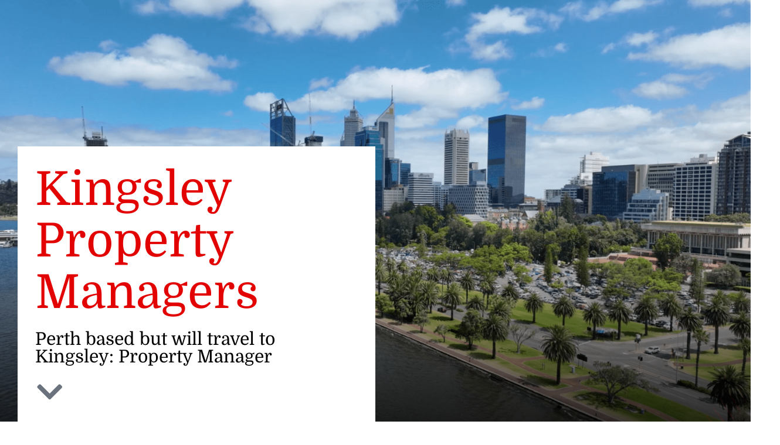

--- FILE ---
content_type: text/html; charset=UTF-8
request_url: https://tangoproperty.com.au/kingsley-property-managers/
body_size: 30965
content:
<!DOCTYPE html><html lang="en-AU"><head><script data-no-optimize="1">var litespeed_docref=sessionStorage.getItem("litespeed_docref");litespeed_docref&&(Object.defineProperty(document,"referrer",{get:function(){return litespeed_docref}}),sessionStorage.removeItem("litespeed_docref"));</script> <meta charset="UTF-8"><meta name="viewport" content="width=device-width, initial-scale=1.0, viewport-fit=cover" /> <script type="litespeed/javascript">(function(html){html.className=html.className.replace(/\bno-js\b/,'js')})(document.documentElement)</script> <meta name='robots' content='index, follow, max-image-preview:large, max-snippet:-1, max-video-preview:-1' /><style>img:is([sizes="auto" i], [sizes^="auto," i]) { contain-intrinsic-size: 3000px 1500px }</style><title>Kingsley Property Managers</title><meta name="description" content="Kingsley Property Managers. Get top property management services. 5 Stars. Maximise rental returns with less work." /><link rel="canonical" href="https://tangoproperty.com.au/kingsley-property-managers/" /><meta property="og:locale" content="en_US" /><meta property="og:type" content="article" /><meta property="og:title" content="Kingsley Property Managers" /><meta property="og:description" content="Kingsley Property Managers. Get top property management services. 5 Stars. Maximise rental returns with less work." /><meta property="og:url" content="https://tangoproperty.com.au/kingsley-property-managers/" /><meta property="og:site_name" content="Tango Property Management" /><meta property="article:publisher" content="https://www.facebook.com/tangopropertymanagers/" /><meta property="article:modified_time" content="2023-11-09T05:52:50+00:00" /><meta property="og:image" content="https://tangoproperty.com.au/wp-content/uploads/2023/02/123A9746_TangoProperty-2-scaled.jpg" /><meta name="twitter:card" content="summary_large_image" /><meta name="twitter:label1" content="Est. reading time" /><meta name="twitter:data1" content="11 minutes" /> <script type="application/ld+json" class="yoast-schema-graph">{"@context":"https://schema.org","@graph":[{"@type":"WebPage","@id":"https://tangoproperty.com.au/kingsley-property-managers/","url":"https://tangoproperty.com.au/kingsley-property-managers/","name":"Kingsley Property Managers","isPartOf":{"@id":"https://tangoproperty.com.au/#website"},"primaryImageOfPage":{"@id":"https://tangoproperty.com.au/kingsley-property-managers/#primaryimage"},"image":{"@id":"https://tangoproperty.com.au/kingsley-property-managers/#primaryimage"},"thumbnailUrl":"https://tangoproperty.com.au/wp-content/uploads/2023/02/123A9746_TangoProperty-2-scaled.jpg","datePublished":"2023-06-13T04:46:56+00:00","dateModified":"2023-11-09T05:52:50+00:00","description":"Kingsley Property Managers. Get top property management services. 5 Stars. Maximise rental returns with less work.","breadcrumb":{"@id":"https://tangoproperty.com.au/kingsley-property-managers/#breadcrumb"},"inLanguage":"en-AU","potentialAction":[{"@type":"ReadAction","target":["https://tangoproperty.com.au/kingsley-property-managers/"]}]},{"@type":"ImageObject","inLanguage":"en-AU","@id":"https://tangoproperty.com.au/kingsley-property-managers/#primaryimage","url":"https://tangoproperty.com.au/wp-content/uploads/2023/02/123A9746_TangoProperty-2-scaled.jpg","contentUrl":"https://tangoproperty.com.au/wp-content/uploads/2023/02/123A9746_TangoProperty-2-scaled.jpg","width":1600,"height":1067},{"@type":"BreadcrumbList","@id":"https://tangoproperty.com.au/kingsley-property-managers/#breadcrumb","itemListElement":[{"@type":"ListItem","position":1,"name":"Home","item":"https://tangoproperty.com.au/"},{"@type":"ListItem","position":2,"name":"Kingsley Property Managers"}]},{"@type":"WebSite","@id":"https://tangoproperty.com.au/#website","url":"https://tangoproperty.com.au/","name":"Tango Property Management","description":"","publisher":{"@id":"https://tangoproperty.com.au/#organization"},"potentialAction":[{"@type":"SearchAction","target":{"@type":"EntryPoint","urlTemplate":"https://tangoproperty.com.au/?s={search_term_string}"},"query-input":{"@type":"PropertyValueSpecification","valueRequired":true,"valueName":"search_term_string"}}],"inLanguage":"en-AU"},{"@type":"Organization","@id":"https://tangoproperty.com.au/#organization","name":"TANGO PROPERTY MANAGERS","url":"https://tangoproperty.com.au/","logo":{"@type":"ImageObject","inLanguage":"en-AU","@id":"https://tangoproperty.com.au/#/schema/logo/image/","url":"https://tangoproperty.com.au/wp-content/uploads/2020/02/Tango-Property-Managers.svg","contentUrl":"https://tangoproperty.com.au/wp-content/uploads/2020/02/Tango-Property-Managers.svg","caption":"TANGO PROPERTY MANAGERS"},"image":{"@id":"https://tangoproperty.com.au/#/schema/logo/image/"},"sameAs":["https://www.facebook.com/tangopropertymanagers/","https://au.linkedin.com/in/sean-lowrey-3852a9b6"]}]}</script> <link rel="alternate" type="application/rss+xml" title="Tango Property Management &raquo; Feed" href="https://tangoproperty.com.au/feed/" /><link rel="alternate" type="application/rss+xml" title="Tango Property Management &raquo; Comments Feed" href="https://tangoproperty.com.au/comments/feed/" />
 <script src="//www.googletagmanager.com/gtag/js?id=G-1TLVQBJC06"  data-cfasync="false" data-wpfc-render="false" async></script> <script data-cfasync="false" data-wpfc-render="false">var mi_version = '9.10.0';
				var mi_track_user = true;
				var mi_no_track_reason = '';
								var MonsterInsightsDefaultLocations = {"page_location":"https:\/\/tangoproperty.com.au\/kingsley-property-managers\/"};
								if ( typeof MonsterInsightsPrivacyGuardFilter === 'function' ) {
					var MonsterInsightsLocations = (typeof MonsterInsightsExcludeQuery === 'object') ? MonsterInsightsPrivacyGuardFilter( MonsterInsightsExcludeQuery ) : MonsterInsightsPrivacyGuardFilter( MonsterInsightsDefaultLocations );
				} else {
					var MonsterInsightsLocations = (typeof MonsterInsightsExcludeQuery === 'object') ? MonsterInsightsExcludeQuery : MonsterInsightsDefaultLocations;
				}

								var disableStrs = [
										'ga-disable-G-1TLVQBJC06',
									];

				/* Function to detect opted out users */
				function __gtagTrackerIsOptedOut() {
					for (var index = 0; index < disableStrs.length; index++) {
						if (document.cookie.indexOf(disableStrs[index] + '=true') > -1) {
							return true;
						}
					}

					return false;
				}

				/* Disable tracking if the opt-out cookie exists. */
				if (__gtagTrackerIsOptedOut()) {
					for (var index = 0; index < disableStrs.length; index++) {
						window[disableStrs[index]] = true;
					}
				}

				/* Opt-out function */
				function __gtagTrackerOptout() {
					for (var index = 0; index < disableStrs.length; index++) {
						document.cookie = disableStrs[index] + '=true; expires=Thu, 31 Dec 2099 23:59:59 UTC; path=/';
						window[disableStrs[index]] = true;
					}
				}

				if ('undefined' === typeof gaOptout) {
					function gaOptout() {
						__gtagTrackerOptout();
					}
				}
								window.dataLayer = window.dataLayer || [];

				window.MonsterInsightsDualTracker = {
					helpers: {},
					trackers: {},
				};
				if (mi_track_user) {
					function __gtagDataLayer() {
						dataLayer.push(arguments);
					}

					function __gtagTracker(type, name, parameters) {
						if (!parameters) {
							parameters = {};
						}

						if (parameters.send_to) {
							__gtagDataLayer.apply(null, arguments);
							return;
						}

						if (type === 'event') {
														parameters.send_to = monsterinsights_frontend.v4_id;
							var hookName = name;
							if (typeof parameters['event_category'] !== 'undefined') {
								hookName = parameters['event_category'] + ':' + name;
							}

							if (typeof MonsterInsightsDualTracker.trackers[hookName] !== 'undefined') {
								MonsterInsightsDualTracker.trackers[hookName](parameters);
							} else {
								__gtagDataLayer('event', name, parameters);
							}
							
						} else {
							__gtagDataLayer.apply(null, arguments);
						}
					}

					__gtagTracker('js', new Date());
					__gtagTracker('set', {
						'developer_id.dZGIzZG': true,
											});
					if ( MonsterInsightsLocations.page_location ) {
						__gtagTracker('set', MonsterInsightsLocations);
					}
										__gtagTracker('config', 'G-1TLVQBJC06', {"forceSSL":"true","link_attribution":"true"} );
										window.gtag = __gtagTracker;										(function () {
						/* https://developers.google.com/analytics/devguides/collection/analyticsjs/ */
						/* ga and __gaTracker compatibility shim. */
						var noopfn = function () {
							return null;
						};
						var newtracker = function () {
							return new Tracker();
						};
						var Tracker = function () {
							return null;
						};
						var p = Tracker.prototype;
						p.get = noopfn;
						p.set = noopfn;
						p.send = function () {
							var args = Array.prototype.slice.call(arguments);
							args.unshift('send');
							__gaTracker.apply(null, args);
						};
						var __gaTracker = function () {
							var len = arguments.length;
							if (len === 0) {
								return;
							}
							var f = arguments[len - 1];
							if (typeof f !== 'object' || f === null || typeof f.hitCallback !== 'function') {
								if ('send' === arguments[0]) {
									var hitConverted, hitObject = false, action;
									if ('event' === arguments[1]) {
										if ('undefined' !== typeof arguments[3]) {
											hitObject = {
												'eventAction': arguments[3],
												'eventCategory': arguments[2],
												'eventLabel': arguments[4],
												'value': arguments[5] ? arguments[5] : 1,
											}
										}
									}
									if ('pageview' === arguments[1]) {
										if ('undefined' !== typeof arguments[2]) {
											hitObject = {
												'eventAction': 'page_view',
												'page_path': arguments[2],
											}
										}
									}
									if (typeof arguments[2] === 'object') {
										hitObject = arguments[2];
									}
									if (typeof arguments[5] === 'object') {
										Object.assign(hitObject, arguments[5]);
									}
									if ('undefined' !== typeof arguments[1].hitType) {
										hitObject = arguments[1];
										if ('pageview' === hitObject.hitType) {
											hitObject.eventAction = 'page_view';
										}
									}
									if (hitObject) {
										action = 'timing' === arguments[1].hitType ? 'timing_complete' : hitObject.eventAction;
										hitConverted = mapArgs(hitObject);
										__gtagTracker('event', action, hitConverted);
									}
								}
								return;
							}

							function mapArgs(args) {
								var arg, hit = {};
								var gaMap = {
									'eventCategory': 'event_category',
									'eventAction': 'event_action',
									'eventLabel': 'event_label',
									'eventValue': 'event_value',
									'nonInteraction': 'non_interaction',
									'timingCategory': 'event_category',
									'timingVar': 'name',
									'timingValue': 'value',
									'timingLabel': 'event_label',
									'page': 'page_path',
									'location': 'page_location',
									'title': 'page_title',
									'referrer' : 'page_referrer',
								};
								for (arg in args) {
																		if (!(!args.hasOwnProperty(arg) || !gaMap.hasOwnProperty(arg))) {
										hit[gaMap[arg]] = args[arg];
									} else {
										hit[arg] = args[arg];
									}
								}
								return hit;
							}

							try {
								f.hitCallback();
							} catch (ex) {
							}
						};
						__gaTracker.create = newtracker;
						__gaTracker.getByName = newtracker;
						__gaTracker.getAll = function () {
							return [];
						};
						__gaTracker.remove = noopfn;
						__gaTracker.loaded = true;
						window['__gaTracker'] = __gaTracker;
					})();
									} else {
										console.log("");
					(function () {
						function __gtagTracker() {
							return null;
						}

						window['__gtagTracker'] = __gtagTracker;
						window['gtag'] = __gtagTracker;
					})();
									}</script> <link data-optimized="2" rel="stylesheet" href="https://tangoproperty.com.au/wp-content/litespeed/css/3a459eff6043c9333fa493d62f14c17b.css?ver=e4852" /><style id='classic-theme-styles-inline-css'>/*! This file is auto-generated */
.wp-block-button__link{color:#fff;background-color:#32373c;border-radius:9999px;box-shadow:none;text-decoration:none;padding:calc(.667em + 2px) calc(1.333em + 2px);font-size:1.125em}.wp-block-file__button{background:#32373c;color:#fff;text-decoration:none}</style><style id='global-styles-inline-css'>:root{--wp--preset--aspect-ratio--square: 1;--wp--preset--aspect-ratio--4-3: 4/3;--wp--preset--aspect-ratio--3-4: 3/4;--wp--preset--aspect-ratio--3-2: 3/2;--wp--preset--aspect-ratio--2-3: 2/3;--wp--preset--aspect-ratio--16-9: 16/9;--wp--preset--aspect-ratio--9-16: 9/16;--wp--preset--color--black: #000000;--wp--preset--color--cyan-bluish-gray: #abb8c3;--wp--preset--color--white: #fff;--wp--preset--color--pale-pink: #f78da7;--wp--preset--color--vivid-red: #cf2e2e;--wp--preset--color--luminous-vivid-orange: #ff6900;--wp--preset--color--luminous-vivid-amber: #fcb900;--wp--preset--color--light-green-cyan: #7bdcb5;--wp--preset--color--vivid-green-cyan: #00d084;--wp--preset--color--pale-cyan-blue: #8ed1fc;--wp--preset--color--vivid-cyan-blue: #0693e3;--wp--preset--color--vivid-purple: #9b51e0;--wp--preset--color--dark-gray: #1a1a1a;--wp--preset--color--medium-gray: #686868;--wp--preset--color--light-gray: #e5e5e5;--wp--preset--color--blue-gray: #4d545c;--wp--preset--color--bright-blue: #007acc;--wp--preset--color--light-blue: #9adffd;--wp--preset--color--dark-brown: #402b30;--wp--preset--color--medium-brown: #774e24;--wp--preset--color--dark-red: #640c1f;--wp--preset--color--bright-red: #ff675f;--wp--preset--color--yellow: #ffef8e;--wp--preset--gradient--vivid-cyan-blue-to-vivid-purple: linear-gradient(135deg,rgba(6,147,227,1) 0%,rgb(155,81,224) 100%);--wp--preset--gradient--light-green-cyan-to-vivid-green-cyan: linear-gradient(135deg,rgb(122,220,180) 0%,rgb(0,208,130) 100%);--wp--preset--gradient--luminous-vivid-amber-to-luminous-vivid-orange: linear-gradient(135deg,rgba(252,185,0,1) 0%,rgba(255,105,0,1) 100%);--wp--preset--gradient--luminous-vivid-orange-to-vivid-red: linear-gradient(135deg,rgba(255,105,0,1) 0%,rgb(207,46,46) 100%);--wp--preset--gradient--very-light-gray-to-cyan-bluish-gray: linear-gradient(135deg,rgb(238,238,238) 0%,rgb(169,184,195) 100%);--wp--preset--gradient--cool-to-warm-spectrum: linear-gradient(135deg,rgb(74,234,220) 0%,rgb(151,120,209) 20%,rgb(207,42,186) 40%,rgb(238,44,130) 60%,rgb(251,105,98) 80%,rgb(254,248,76) 100%);--wp--preset--gradient--blush-light-purple: linear-gradient(135deg,rgb(255,206,236) 0%,rgb(152,150,240) 100%);--wp--preset--gradient--blush-bordeaux: linear-gradient(135deg,rgb(254,205,165) 0%,rgb(254,45,45) 50%,rgb(107,0,62) 100%);--wp--preset--gradient--luminous-dusk: linear-gradient(135deg,rgb(255,203,112) 0%,rgb(199,81,192) 50%,rgb(65,88,208) 100%);--wp--preset--gradient--pale-ocean: linear-gradient(135deg,rgb(255,245,203) 0%,rgb(182,227,212) 50%,rgb(51,167,181) 100%);--wp--preset--gradient--electric-grass: linear-gradient(135deg,rgb(202,248,128) 0%,rgb(113,206,126) 100%);--wp--preset--gradient--midnight: linear-gradient(135deg,rgb(2,3,129) 0%,rgb(40,116,252) 100%);--wp--preset--font-size--small: 13px;--wp--preset--font-size--medium: 20px;--wp--preset--font-size--large: 36px;--wp--preset--font-size--x-large: 42px;--wp--preset--spacing--20: 0.44rem;--wp--preset--spacing--30: 0.67rem;--wp--preset--spacing--40: 1rem;--wp--preset--spacing--50: 1.5rem;--wp--preset--spacing--60: 2.25rem;--wp--preset--spacing--70: 3.38rem;--wp--preset--spacing--80: 5.06rem;--wp--preset--shadow--natural: 6px 6px 9px rgba(0, 0, 0, 0.2);--wp--preset--shadow--deep: 12px 12px 50px rgba(0, 0, 0, 0.4);--wp--preset--shadow--sharp: 6px 6px 0px rgba(0, 0, 0, 0.2);--wp--preset--shadow--outlined: 6px 6px 0px -3px rgba(255, 255, 255, 1), 6px 6px rgba(0, 0, 0, 1);--wp--preset--shadow--crisp: 6px 6px 0px rgba(0, 0, 0, 1);}:where(.is-layout-flex){gap: 0.5em;}:where(.is-layout-grid){gap: 0.5em;}body .is-layout-flex{display: flex;}.is-layout-flex{flex-wrap: wrap;align-items: center;}.is-layout-flex > :is(*, div){margin: 0;}body .is-layout-grid{display: grid;}.is-layout-grid > :is(*, div){margin: 0;}:where(.wp-block-columns.is-layout-flex){gap: 2em;}:where(.wp-block-columns.is-layout-grid){gap: 2em;}:where(.wp-block-post-template.is-layout-flex){gap: 1.25em;}:where(.wp-block-post-template.is-layout-grid){gap: 1.25em;}.has-black-color{color: var(--wp--preset--color--black) !important;}.has-cyan-bluish-gray-color{color: var(--wp--preset--color--cyan-bluish-gray) !important;}.has-white-color{color: var(--wp--preset--color--white) !important;}.has-pale-pink-color{color: var(--wp--preset--color--pale-pink) !important;}.has-vivid-red-color{color: var(--wp--preset--color--vivid-red) !important;}.has-luminous-vivid-orange-color{color: var(--wp--preset--color--luminous-vivid-orange) !important;}.has-luminous-vivid-amber-color{color: var(--wp--preset--color--luminous-vivid-amber) !important;}.has-light-green-cyan-color{color: var(--wp--preset--color--light-green-cyan) !important;}.has-vivid-green-cyan-color{color: var(--wp--preset--color--vivid-green-cyan) !important;}.has-pale-cyan-blue-color{color: var(--wp--preset--color--pale-cyan-blue) !important;}.has-vivid-cyan-blue-color{color: var(--wp--preset--color--vivid-cyan-blue) !important;}.has-vivid-purple-color{color: var(--wp--preset--color--vivid-purple) !important;}.has-black-background-color{background-color: var(--wp--preset--color--black) !important;}.has-cyan-bluish-gray-background-color{background-color: var(--wp--preset--color--cyan-bluish-gray) !important;}.has-white-background-color{background-color: var(--wp--preset--color--white) !important;}.has-pale-pink-background-color{background-color: var(--wp--preset--color--pale-pink) !important;}.has-vivid-red-background-color{background-color: var(--wp--preset--color--vivid-red) !important;}.has-luminous-vivid-orange-background-color{background-color: var(--wp--preset--color--luminous-vivid-orange) !important;}.has-luminous-vivid-amber-background-color{background-color: var(--wp--preset--color--luminous-vivid-amber) !important;}.has-light-green-cyan-background-color{background-color: var(--wp--preset--color--light-green-cyan) !important;}.has-vivid-green-cyan-background-color{background-color: var(--wp--preset--color--vivid-green-cyan) !important;}.has-pale-cyan-blue-background-color{background-color: var(--wp--preset--color--pale-cyan-blue) !important;}.has-vivid-cyan-blue-background-color{background-color: var(--wp--preset--color--vivid-cyan-blue) !important;}.has-vivid-purple-background-color{background-color: var(--wp--preset--color--vivid-purple) !important;}.has-black-border-color{border-color: var(--wp--preset--color--black) !important;}.has-cyan-bluish-gray-border-color{border-color: var(--wp--preset--color--cyan-bluish-gray) !important;}.has-white-border-color{border-color: var(--wp--preset--color--white) !important;}.has-pale-pink-border-color{border-color: var(--wp--preset--color--pale-pink) !important;}.has-vivid-red-border-color{border-color: var(--wp--preset--color--vivid-red) !important;}.has-luminous-vivid-orange-border-color{border-color: var(--wp--preset--color--luminous-vivid-orange) !important;}.has-luminous-vivid-amber-border-color{border-color: var(--wp--preset--color--luminous-vivid-amber) !important;}.has-light-green-cyan-border-color{border-color: var(--wp--preset--color--light-green-cyan) !important;}.has-vivid-green-cyan-border-color{border-color: var(--wp--preset--color--vivid-green-cyan) !important;}.has-pale-cyan-blue-border-color{border-color: var(--wp--preset--color--pale-cyan-blue) !important;}.has-vivid-cyan-blue-border-color{border-color: var(--wp--preset--color--vivid-cyan-blue) !important;}.has-vivid-purple-border-color{border-color: var(--wp--preset--color--vivid-purple) !important;}.has-vivid-cyan-blue-to-vivid-purple-gradient-background{background: var(--wp--preset--gradient--vivid-cyan-blue-to-vivid-purple) !important;}.has-light-green-cyan-to-vivid-green-cyan-gradient-background{background: var(--wp--preset--gradient--light-green-cyan-to-vivid-green-cyan) !important;}.has-luminous-vivid-amber-to-luminous-vivid-orange-gradient-background{background: var(--wp--preset--gradient--luminous-vivid-amber-to-luminous-vivid-orange) !important;}.has-luminous-vivid-orange-to-vivid-red-gradient-background{background: var(--wp--preset--gradient--luminous-vivid-orange-to-vivid-red) !important;}.has-very-light-gray-to-cyan-bluish-gray-gradient-background{background: var(--wp--preset--gradient--very-light-gray-to-cyan-bluish-gray) !important;}.has-cool-to-warm-spectrum-gradient-background{background: var(--wp--preset--gradient--cool-to-warm-spectrum) !important;}.has-blush-light-purple-gradient-background{background: var(--wp--preset--gradient--blush-light-purple) !important;}.has-blush-bordeaux-gradient-background{background: var(--wp--preset--gradient--blush-bordeaux) !important;}.has-luminous-dusk-gradient-background{background: var(--wp--preset--gradient--luminous-dusk) !important;}.has-pale-ocean-gradient-background{background: var(--wp--preset--gradient--pale-ocean) !important;}.has-electric-grass-gradient-background{background: var(--wp--preset--gradient--electric-grass) !important;}.has-midnight-gradient-background{background: var(--wp--preset--gradient--midnight) !important;}.has-small-font-size{font-size: var(--wp--preset--font-size--small) !important;}.has-medium-font-size{font-size: var(--wp--preset--font-size--medium) !important;}.has-large-font-size{font-size: var(--wp--preset--font-size--large) !important;}.has-x-large-font-size{font-size: var(--wp--preset--font-size--x-large) !important;}
:where(.wp-block-post-template.is-layout-flex){gap: 1.25em;}:where(.wp-block-post-template.is-layout-grid){gap: 1.25em;}
:where(.wp-block-columns.is-layout-flex){gap: 2em;}:where(.wp-block-columns.is-layout-grid){gap: 2em;}
:root :where(.wp-block-pullquote){font-size: 1.5em;line-height: 1.6;}</style><!--[if lt IE 10]><link rel='stylesheet' id='twentysixteen-ie-css' href='https://tangoproperty.com.au/wp-content/themes/twentysixteen/css/ie.css?ver=20170530' media='all' />
<![endif]-->
<!--[if lt IE 9]><link rel='stylesheet' id='twentysixteen-ie8-css' href='https://tangoproperty.com.au/wp-content/themes/twentysixteen/css/ie8.css?ver=20170530' media='all' />
<![endif]-->
<!--[if lt IE 8]><link rel='stylesheet' id='twentysixteen-ie7-css' href='https://tangoproperty.com.au/wp-content/themes/twentysixteen/css/ie7.css?ver=20170530' media='all' />
<![endif]--><style id='elementor-frontend-inline-css'>.elementor-kit-5263{--e-global-color-primary:#000000;--e-global-color-secondary:#000000;--e-global-color-text:#000000;--e-global-color-accent:#EB2429;--e-global-color-1a2e1028:#4054B2;--e-global-color-41fa99ad:#23A455;--e-global-color-c051870:#000;--e-global-color-2f5d0f36:#FFF;--e-global-color-df3486f:#FEF4F1;--e-global-typography-primary-font-family:"Domine";--e-global-typography-primary-font-weight:400;--e-global-typography-secondary-font-family:"Domine";--e-global-typography-secondary-font-weight:400;--e-global-typography-text-font-family:"NeueMontreal";--e-global-typography-text-font-weight:400;--e-global-typography-accent-font-family:"NeueMontreal";--e-global-typography-accent-font-weight:500;font-family:"NeueMontreal", Sans-serif;font-size:18px;font-weight:400;line-height:1.3em;}.elementor-kit-5263 button,.elementor-kit-5263 input[type="button"],.elementor-kit-5263 input[type="submit"],.elementor-kit-5263 .elementor-button{background-color:var( --e-global-color-accent );font-family:"Domine", Sans-serif;font-size:16px;font-weight:400;text-transform:capitalize;color:var( --e-global-color-2f5d0f36 );border-style:solid;border-width:2px 2px 2px 2px;border-color:var( --e-global-color-accent );border-radius:50px 50px 50px 50px;padding:12px 25px 12px 25px;}.elementor-kit-5263 button:hover,.elementor-kit-5263 button:focus,.elementor-kit-5263 input[type="button"]:hover,.elementor-kit-5263 input[type="button"]:focus,.elementor-kit-5263 input[type="submit"]:hover,.elementor-kit-5263 input[type="submit"]:focus,.elementor-kit-5263 .elementor-button:hover,.elementor-kit-5263 .elementor-button:focus{background-color:#FFFFFF00;color:var( --e-global-color-accent );}.elementor-kit-5263 e-page-transition{background-color:#FFBC7D;}.elementor-kit-5263 h1{color:var( --e-global-color-accent );font-family:"Domine", Sans-serif;font-size:65px;font-weight:400;}.elementor-kit-5263 h2{color:var( --e-global-color-accent );font-family:"Domine", Sans-serif;font-size:50px;font-weight:200;line-height:1em;}.elementor-kit-5263 h3{color:var( --e-global-color-accent );font-family:"Domine", Sans-serif;font-size:30px;font-weight:200;line-height:1em;}.elementor-kit-5263 h4{color:var( --e-global-color-accent );font-family:"Domine", Sans-serif;font-weight:200;line-height:1em;}.elementor-section.elementor-section-boxed > .elementor-container{max-width:1240px;}.e-con{--container-max-width:1240px;}{}h1.entry-title{display:var(--page-title-display);}@media(max-width:1024px){.elementor-kit-5263 h1{font-size:44px;}.elementor-kit-5263 h2{font-size:36px;}.elementor-kit-5263 h3{font-size:26px;}.elementor-kit-5263 h4{font-size:22px;}.elementor-section.elementor-section-boxed > .elementor-container{max-width:1024px;}.e-con{--container-max-width:1024px;}}@media(max-width:767px){.elementor-kit-5263 h1{font-size:40px;}.elementor-kit-5263 h2{font-size:32px;}.elementor-kit-5263 h3{font-size:24px;}.elementor-kit-5263 h4{font-size:20px;}.elementor-section.elementor-section-boxed > .elementor-container{max-width:767px;}.e-con{--container-max-width:767px;}}/* Start custom CSS */body {
  font-family: 'NeueMontreal', sans-serif !important;
  font-weight: 400 !important;
  overflow-x: hidden !important;
}

html {
    overflow-x: hidden !important;
}

body a {
    color: rgba(235, 36, 41, 1);
    text-decoration: none;
    transition: 0.5s ease;
}

body a:hover {
    color: #000;
    text-decoration: none;
}

.btn-default {
    font-weight: 700;
    text-transform: uppercase;
    letter-spacing: 1.5px;
    color: #EB2429;
    transition: 0.5s ease;
    position: relative;
    padding-left: 20px;
}

.btn-default:before {
    content: '';
    position: absolute;
    top: 10px;
    height: 2px;
    width: 12px;
    background: #EB2429;
    left: 0;
    transition: 0.5s ease;
}

.btn-default:hover {
    color: #000;
    padding-left: 30px;
}

.btn-default:hover:before {
    width: 20px;
    background: #000;
}

.page-id-7436 #main-header,
.page-id-47 #main-header {
  background: transparent;
}

.page-id-7436 #main-header.header-fixed,
.page-id-47 #main-header.header-fixed,
.page-id-9139 #main-header.header-fixed,
#main-header.header-fixed {
    background: rgba(255, 255, 255, 0.95);
    box-shadow: 0px 0 4px rgba(0,0,0,0.2);
    padding: 0 !important;
}/* End custom CSS */
/* Start Custom Fonts CSS */@font-face {
	font-family: 'NeueMontreal';
	font-style: normal;
	font-weight: bold;
	font-display: auto;
	src: url('https://tangoproperty.com.au/wp-content/uploads/2022/11/neuemontreal-bold-webfont.woff2') format('woff2'),
		url('https://tangoproperty.com.au/wp-content/uploads/2022/11/neuemontreal-bold-webfont.woff') format('woff');
}
@font-face {
	font-family: 'NeueMontreal';
	font-style: normal;
	font-weight: 400;
	font-display: auto;
	src: url('https://tangoproperty.com.au/wp-content/uploads/2022/11/neuemontreal-regular-webfont.woff2') format('woff2'),
		url('https://tangoproperty.com.au/wp-content/uploads/2022/11/neuemontreal-regular-webfont.woff') format('woff');
}
/* End Custom Fonts CSS */
.elementor-14685 .elementor-element.elementor-element-de87ae8 > .elementor-container > .elementor-column > .elementor-widget-wrap{align-content:flex-end;align-items:flex-end;}.elementor-14685 .elementor-element.elementor-element-de87ae8 > .elementor-background-overlay{background-color:transparent;background-image:linear-gradient(180deg, #FFFFFF00 22%, #FFFFFF00 56%);opacity:0.94;transition:background 0.3s, border-radius 0.3s, opacity 0.3s;}.elementor-14685 .elementor-element.elementor-element-de87ae8:not(.elementor-motion-effects-element-type-background), .elementor-14685 .elementor-element.elementor-element-de87ae8 > .elementor-motion-effects-container > .elementor-motion-effects-layer{background:url("https://tangoproperty.com.au/wp-content/uploads/2023/05/perth-property-manager-background-image-perth.png") 50% 50%;background-size:cover;}.elementor-14685 .elementor-element.elementor-element-de87ae8{transition:background 0.3s, border 0.3s, border-radius 0.3s, box-shadow 0.3s;z-index:1;}.elementor-bc-flex-widget .elementor-14685 .elementor-element.elementor-element-ebc8965.elementor-column .elementor-widget-wrap{align-items:flex-end;}.elementor-14685 .elementor-element.elementor-element-ebc8965.elementor-column.elementor-element[data-element_type="column"] > .elementor-widget-wrap.elementor-element-populated{align-content:flex-end;align-items:flex-end;}.elementor-14685 .elementor-element.elementor-element-ebc8965 > .elementor-element-populated{padding:35px 10px 40px 10px;}.elementor-14685 .elementor-element.elementor-element-ef685a0:not(.elementor-motion-effects-element-type-background) > .elementor-widget-wrap, .elementor-14685 .elementor-element.elementor-element-ef685a0 > .elementor-widget-wrap > .elementor-motion-effects-container > .elementor-motion-effects-layer{background-color:#FFFFFF;}.elementor-14685 .elementor-element.elementor-element-ef685a0 > .elementor-element-populated{transition:background 0.3s, border 0.3s, border-radius 0.3s, box-shadow 0.3s;padding:30px 30px 30px 30px;}.elementor-14685 .elementor-element.elementor-element-ef685a0 > .elementor-element-populated > .elementor-background-overlay{transition:background 0.3s, border-radius 0.3s, opacity 0.3s;}.elementor-14685 .elementor-element.elementor-element-d52a6bc .elementor-heading-title{font-size:80px;line-height:1.1em;color:#E30202;}.elementor-14685 .elementor-element.elementor-element-601fdbc .elementor-heading-title{color:#000000;}.elementor-14685 .elementor-element.elementor-element-826d762 .elementor-icon-wrapper{text-align:left;}.elementor-14685 .elementor-element.elementor-element-b8f0130:not(.elementor-motion-effects-element-type-background), .elementor-14685 .elementor-element.elementor-element-b8f0130 > .elementor-motion-effects-container > .elementor-motion-effects-layer{background-color:#FFFFFF;}.elementor-14685 .elementor-element.elementor-element-b8f0130{transition:background 0.3s, border 0.3s, border-radius 0.3s, box-shadow 0.3s;}.elementor-14685 .elementor-element.elementor-element-b8f0130 > .elementor-background-overlay{transition:background 0.3s, border-radius 0.3s, opacity 0.3s;}.elementor-14685 .elementor-element.elementor-element-74a6a1e{--spacer-size:35px;}.elementor-14685 .elementor-element.elementor-element-ec9502c{--spacer-size:35px;}.elementor-14685 .elementor-element.elementor-element-2e27cc5:not(.elementor-motion-effects-element-type-background), .elementor-14685 .elementor-element.elementor-element-2e27cc5 > .elementor-motion-effects-container > .elementor-motion-effects-layer{background-color:var( --e-global-color-df3486f );}.elementor-14685 .elementor-element.elementor-element-2e27cc5{transition:background 0.3s, border 0.3s, border-radius 0.3s, box-shadow 0.3s;padding:70px 0px 70px 0px;}.elementor-14685 .elementor-element.elementor-element-2e27cc5 > .elementor-background-overlay{transition:background 0.3s, border-radius 0.3s, opacity 0.3s;}.elementor-14685 .elementor-element.elementor-element-e56514b > .elementor-element-populated{padding:0px 0px 0px 0px;}.elementor-14685 .elementor-element.elementor-element-f6567da > .elementor-widget-container{margin:0px 0px 12px 0px;}.elementor-14685 .elementor-element.elementor-element-f6567da .elementor-heading-title{font-size:48px;}.elementor-14685 .elementor-element.elementor-element-0e4d92d .elementor-icon-list-items:not(.elementor-inline-items) .elementor-icon-list-item:not(:last-child){padding-block-end:calc(11px/2);}.elementor-14685 .elementor-element.elementor-element-0e4d92d .elementor-icon-list-items:not(.elementor-inline-items) .elementor-icon-list-item:not(:first-child){margin-block-start:calc(11px/2);}.elementor-14685 .elementor-element.elementor-element-0e4d92d .elementor-icon-list-items.elementor-inline-items .elementor-icon-list-item{margin-inline:calc(11px/2);}.elementor-14685 .elementor-element.elementor-element-0e4d92d .elementor-icon-list-items.elementor-inline-items{margin-inline:calc(-11px/2);}.elementor-14685 .elementor-element.elementor-element-0e4d92d .elementor-icon-list-items.elementor-inline-items .elementor-icon-list-item:after{inset-inline-end:calc(-11px/2);}.elementor-14685 .elementor-element.elementor-element-0e4d92d .elementor-icon-list-icon i{color:#D31909;transition:color 0.3s;}.elementor-14685 .elementor-element.elementor-element-0e4d92d .elementor-icon-list-icon svg{fill:#D31909;transition:fill 0.3s;}.elementor-14685 .elementor-element.elementor-element-0e4d92d{--e-icon-list-icon-size:25px;--icon-vertical-offset:0px;}.elementor-14685 .elementor-element.elementor-element-0e4d92d .elementor-icon-list-text{transition:color 0.3s;}.elementor-14685 .elementor-element.elementor-element-3858b0f:not(.elementor-motion-effects-element-type-background) > .elementor-widget-wrap, .elementor-14685 .elementor-element.elementor-element-3858b0f > .elementor-widget-wrap > .elementor-motion-effects-container > .elementor-motion-effects-layer{background-image:url("https://tangoproperty.com.au/wp-content/uploads/2023/05/blue-ocean-and-sandy-beach-2022-11-14-21-06-57-utc-scaled.jpg");background-position:center right;background-repeat:no-repeat;background-size:cover;}.elementor-14685 .elementor-element.elementor-element-3858b0f > .elementor-element-populated{transition:background 0.3s, border 0.3s, border-radius 0.3s, box-shadow 0.3s;}.elementor-14685 .elementor-element.elementor-element-3858b0f > .elementor-element-populated > .elementor-background-overlay{transition:background 0.3s, border-radius 0.3s, opacity 0.3s;}.elementor-14685 .elementor-element.elementor-element-6c7e8c0{--spacer-size:193px;}.elementor-14685 .elementor-element.elementor-element-b57e943 > .elementor-widget-container{background-color:#CC0B00;margin:3px 3px 3px 58px;padding:48px 48px 48px 48px;}.elementor-14685 .elementor-element.elementor-element-b57e943{text-align:center;}.elementor-14685 .elementor-element.elementor-element-b57e943 .elementor-heading-title{color:#FFFFFF;}.elementor-14685 .elementor-element.elementor-element-3e68d0a > .elementor-widget-container{padding:12px 96px 96px 96px;}.elementor-14685 .elementor-element.elementor-element-62a8d09{padding:100px 0px 70px 0px;}.elementor-14685 .elementor-element.elementor-element-68c6eb6 > .elementor-widget-wrap > .elementor-widget:not(.elementor-widget__width-auto):not(.elementor-widget__width-initial):not(:last-child):not(.elementor-absolute){margin-bottom:0px;}.elementor-14685 .elementor-element.elementor-element-f0c1e7f > .elementor-widget-container{margin:0px 0px 10px 0px;}.elementor-14685 .elementor-element.elementor-element-ffc8bcc > .elementor-widget-container{margin:0px 0px 50px 0px;}.elementor-14685 .elementor-element.elementor-element-3c39faf > .elementor-element-populated{padding:28px 37px 28px 28px;}.elementor-14685 .elementor-element.elementor-element-4a322c6{width:var( --container-widget-width, 327px );max-width:327px;--container-widget-width:327px;--container-widget-flex-grow:0;text-align:left;}.elementor-14685 .elementor-element.elementor-element-4a322c6 > .elementor-widget-container{margin:0px 0px 10px 0px;}.elementor-14685 .elementor-element.elementor-element-ba65223 > .elementor-widget-container{padding:23px 23px 23px 23px;}.elementor-14685 .elementor-element.elementor-element-ba65223{line-height:32px;}.elementor-14685 .elementor-element.elementor-element-1da8009 > .elementor-widget-container{padding:0px 0px 0px 60px;}.elementor-14685 .elementor-element.elementor-element-2176e4d{margin-top:28px;margin-bottom:28px;}.elementor-14685 .elementor-element.elementor-element-6faa90a:not(.elementor-motion-effects-element-type-background) > .elementor-widget-wrap, .elementor-14685 .elementor-element.elementor-element-6faa90a > .elementor-widget-wrap > .elementor-motion-effects-container > .elementor-motion-effects-layer{background-position:center left;background-size:cover;}.elementor-14685 .elementor-element.elementor-element-6faa90a > .elementor-element-populated{transition:background 0.3s, border 0.3s, border-radius 0.3s, box-shadow 0.3s;}.elementor-14685 .elementor-element.elementor-element-6faa90a > .elementor-element-populated > .elementor-background-overlay{transition:background 0.3s, border-radius 0.3s, opacity 0.3s;}.elementor-14685 .elementor-element.elementor-element-c0d2685{--spacer-size:50px;}.elementor-14685 .elementor-element.elementor-element-0af28c8 > .elementor-element-populated{padding:28px 28px 28px 37px;}.elementor-14685 .elementor-element.elementor-element-8f4c200{margin-top:28px;margin-bottom:28px;}.elementor-14685 .elementor-element.elementor-element-ca19697 > .elementor-element-populated{padding:28px 37px 28px 28px;}.elementor-14685 .elementor-element.elementor-element-5b42f69 > .elementor-widget-container{padding:0px 48px 0px 0px;}.elementor-14685 .elementor-element.elementor-element-125148f:not(.elementor-motion-effects-element-type-background) > .elementor-widget-wrap, .elementor-14685 .elementor-element.elementor-element-125148f > .elementor-widget-wrap > .elementor-motion-effects-container > .elementor-motion-effects-layer{background-size:cover;}.elementor-14685 .elementor-element.elementor-element-125148f > .elementor-element-populated{transition:background 0.3s, border 0.3s, border-radius 0.3s, box-shadow 0.3s;}.elementor-14685 .elementor-element.elementor-element-125148f > .elementor-element-populated > .elementor-background-overlay{transition:background 0.3s, border-radius 0.3s, opacity 0.3s;}.elementor-14685 .elementor-element.elementor-element-8b6ad51{--spacer-size:50px;}.elementor-14685 .elementor-element.elementor-element-d7befe5:not(.elementor-motion-effects-element-type-background), .elementor-14685 .elementor-element.elementor-element-d7befe5 > .elementor-motion-effects-container > .elementor-motion-effects-layer{background-color:#24001C;}.elementor-14685 .elementor-element.elementor-element-d7befe5{transition:background 0.3s, border 0.3s, border-radius 0.3s, box-shadow 0.3s;padding:95px 0px 85px 0px;}.elementor-14685 .elementor-element.elementor-element-d7befe5 > .elementor-background-overlay{transition:background 0.3s, border-radius 0.3s, opacity 0.3s;}.elementor-14685 .elementor-element.elementor-element-3840bf1.elementor-column > .elementor-widget-wrap{justify-content:flex-end;}.elementor-14685 .elementor-element.elementor-element-924f709 > .elementor-widget-wrap > .elementor-widget:not(.elementor-widget__width-auto):not(.elementor-widget__width-initial):not(:last-child):not(.elementor-absolute){margin-bottom:0px;}.elementor-14685 .elementor-element.elementor-element-762fda0{font-size:17px;font-weight:600;text-transform:uppercase;letter-spacing:4.5px;color:var( --e-global-color-2f5d0f36 );}.elementor-14685 .elementor-element.elementor-element-16be00b .elementor-repeater-item-f9ef88b .swiper-slide-bg{background-color:#833CA300;}.elementor-14685 .elementor-element.elementor-element-16be00b .elementor-repeater-item-258e649 .swiper-slide-bg{background-color:#833CA300;}.elementor-14685 .elementor-element.elementor-element-16be00b .elementor-repeater-item-f174516 .swiper-slide-bg{background-color:#833CA300;}.elementor-14685 .elementor-element.elementor-element-16be00b .elementor-repeater-item-7bbe9d5 .swiper-slide-bg{background-color:#833CA300;}.elementor-14685 .elementor-element.elementor-element-16be00b > .elementor-widget-container{padding:0px 0px 60px 0px;}.elementor-14685 .elementor-element.elementor-element-16be00b .swiper-slide{height:498px;}.elementor-14685 .elementor-element.elementor-element-16be00b .swiper-slide-contents{max-width:100%;}.elementor-14685 .elementor-element.elementor-element-16be00b .swiper-slide-inner{text-align:left;}.elementor-14685 .elementor-element.elementor-element-16be00b .swiper-slide-inner .elementor-slide-heading:not(:last-child){margin-bottom:19px;}.elementor-14685 .elementor-element.elementor-element-16be00b .elementor-slide-heading{font-family:"NeueMontreal", Sans-serif;font-size:30px;font-weight:700;line-height:1.2em;}.elementor-14685 .elementor-element.elementor-element-6186949:not(.elementor-motion-effects-element-type-background) > .elementor-widget-wrap, .elementor-14685 .elementor-element.elementor-element-6186949 > .elementor-widget-wrap > .elementor-motion-effects-container > .elementor-motion-effects-layer{background-image:url("https://tangoproperty.com.au/wp-content/uploads/2023/02/123A9700_TangoProperty-2-scaled.jpg");background-position:top left;background-repeat:no-repeat;background-size:cover;}.elementor-14685 .elementor-element.elementor-element-6186949 > .elementor-element-populated{transition:background 0.3s, border 0.3s, border-radius 0.3s, box-shadow 0.3s;}.elementor-14685 .elementor-element.elementor-element-6186949 > .elementor-element-populated > .elementor-background-overlay{transition:background 0.3s, border-radius 0.3s, opacity 0.3s;}.elementor-14685 .elementor-element.elementor-element-fe0bfd9{--spacer-size:50px;}.elementor-14685 .elementor-element.elementor-element-a718f48 > .elementor-widget-wrap > .elementor-widget:not(.elementor-widget__width-auto):not(.elementor-widget__width-initial):not(:last-child):not(.elementor-absolute){margin-bottom:22px;}.elementor-14685 .elementor-element.elementor-element-a718f48 > .elementor-element-populated{box-shadow:0px 0px 10px 0px rgba(0,0,0,0.5);margin:11px 11px 11px 11px;--e-column-margin-right:11px;--e-column-margin-left:11px;padding:29px 29px 29px 29px;}.elementor-14685 .elementor-element.elementor-element-be54269 .elementor-icon-wrapper{text-align:left;}.elementor-14685 .elementor-element.elementor-element-596e654 > .elementor-element-populated{box-shadow:0px 0px 10px 0px rgba(0,0,0,0.5);margin:11px 11px 11px 11px;--e-column-margin-right:11px;--e-column-margin-left:11px;padding:28px 28px 28px 28px;}.elementor-14685 .elementor-element.elementor-element-c126434 .elementor-icon-wrapper{text-align:left;}.elementor-14685 .elementor-element.elementor-element-94de8da > .elementor-element-populated{box-shadow:0px 0px 10px 0px rgba(0,0,0,0.5);margin:11px 11px 11px 11px;--e-column-margin-right:11px;--e-column-margin-left:11px;padding:28px 28px 28px 28px;}.elementor-14685 .elementor-element.elementor-element-71605ca .elementor-icon-wrapper{text-align:left;}.elementor-14685 .elementor-element.elementor-element-52b676f > .elementor-element-populated{box-shadow:0px 0px 10px 0px rgba(0,0,0,0.5);margin:11px 11px 11px 11px;--e-column-margin-right:11px;--e-column-margin-left:11px;padding:28px 28px 28px 28px;}.elementor-14685 .elementor-element.elementor-element-909effe .elementor-icon-wrapper{text-align:left;}.elementor-14685 .elementor-element.elementor-element-4141c87 > .elementor-element-populated{box-shadow:0px 0px 10px 0px rgba(0,0,0,0.5);margin:11px 11px 11px 11px;--e-column-margin-right:11px;--e-column-margin-left:11px;padding:28px 28px 28px 28px;}.elementor-14685 .elementor-element.elementor-element-2809617 .elementor-icon-wrapper{text-align:left;}.elementor-14685 .elementor-element.elementor-element-cfc5009 > .elementor-element-populated{box-shadow:0px 0px 10px 0px rgba(0,0,0,0.5);margin:11px 11px 11px 11px;--e-column-margin-right:11px;--e-column-margin-left:11px;padding:28px 28px 28px 28px;}.elementor-14685 .elementor-element.elementor-element-3ad3f5a .elementor-icon-wrapper{text-align:left;}.elementor-14685 .elementor-element.elementor-element-635224e > .elementor-element-populated{box-shadow:0px 0px 10px 0px rgba(0,0,0,0.5);margin:11px 11px 11px 11px;--e-column-margin-right:11px;--e-column-margin-left:11px;padding:28px 28px 28px 28px;}.elementor-14685 .elementor-element.elementor-element-06df965 .elementor-icon-wrapper{text-align:left;}.elementor-14685 .elementor-element.elementor-element-8bb2ec6 > .elementor-element-populated{box-shadow:0px 0px 10px 0px rgba(0,0,0,0.5);margin:11px 11px 11px 11px;--e-column-margin-right:11px;--e-column-margin-left:11px;padding:28px 28px 28px 28px;}.elementor-14685 .elementor-element.elementor-element-f541d87 .elementor-icon-wrapper{text-align:left;}.elementor-14685 .elementor-element.elementor-element-c600605{--spacer-size:50px;}.elementor-14685 .elementor-element.elementor-element-573af51{text-align:center;}@media(min-width:768px){.elementor-14685 .elementor-element.elementor-element-7afc44a{width:43.387%;}.elementor-14685 .elementor-element.elementor-element-3858b0f{width:56.613%;}}@media(max-width:1200px){.elementor-14685 .elementor-element.elementor-element-d52a6bc .elementor-heading-title{font-size:70px;}}@media(max-width:1024px){.elementor-14685 .elementor-element.elementor-element-d52a6bc .elementor-heading-title{font-size:55px;}.elementor-14685 .elementor-element.elementor-element-62a8d09{padding:70px 0px 40px 0px;}.elementor-14685 .elementor-element.elementor-element-1da8009 > .elementor-widget-container{padding:0px 0px 0px 35px;}.elementor-14685 .elementor-element.elementor-element-5b42f69 > .elementor-widget-container{padding:0px 0px 0px 35px;}.elementor-14685 .elementor-element.elementor-element-16be00b > .elementor-widget-container{padding:0px 0px 40px 0px;}}@media(max-width:767px){.elementor-14685 .elementor-element.elementor-element-d52a6bc .elementor-heading-title{font-size:35px;}.elementor-14685 .elementor-element.elementor-element-2e27cc5{padding:0px 0px 0px 0px;}.elementor-14685 .elementor-element.elementor-element-f6567da .elementor-heading-title{font-size:38px;}.elementor-14685 .elementor-element.elementor-element-62a8d09{padding:40px 0px 0px 0px;}.elementor-14685 .elementor-element.elementor-element-ffc8bcc > .elementor-widget-container{margin:0px 0px 30px 0px;}.elementor-14685 .elementor-element.elementor-element-4a322c6{--container-widget-width:100%;--container-widget-flex-grow:0;width:var( --container-widget-width, 100% );max-width:100%;}.elementor-14685 .elementor-element.elementor-element-c0d2685{--spacer-size:175px;}.elementor-14685 .elementor-element.elementor-element-5b42f69 > .elementor-widget-container{padding:0px 0px 0px 25px;}.elementor-14685 .elementor-element.elementor-element-125148f > .elementor-element-populated{margin:0px 0px 0px 0px;--e-column-margin-right:0px;--e-column-margin-left:0px;}.elementor-14685 .elementor-element.elementor-element-8b6ad51{--spacer-size:199px;}.elementor-14685 .elementor-element.elementor-element-d7befe5{padding:0px 0px 0px 0px;}.elementor-14685 .elementor-element.elementor-element-e2244e1{padding:30px 0px 30px 0px;}.elementor-14685 .elementor-element.elementor-element-16be00b > .elementor-widget-container{padding:0px 0px 79px 0px;}.elementor-14685 .elementor-element.elementor-element-16be00b .swiper-slide{height:441px;}.elementor-14685 .elementor-element.elementor-element-16be00b .elementor-slide-description{font-size:16px;}}/* Start custom CSS for column, class: .elementor-element-ebc8965 */.elementor-14685 .elementor-element.elementor-element-ebc8965 {
    min-height: 770px;
}

@media (max-width: 1024px) {
    .elementor-14685 .elementor-element.elementor-element-ebc8965 {
        min-height: 600px;
    }
}

@media (max-width: 767px) {
    .elementor-14685 .elementor-element.elementor-element-ebc8965 {
        min-height: 500px;
    }
}/* End custom CSS */
/* Start custom CSS for section, class: .elementor-element-de87ae8 */.elementor-14685 .elementor-element.elementor-element-de87ae8:after {
    content: '';
    position: absolute;
    bottom: 0;
    left: 0;
    right: 0;
    height: 400px;
    background: linear-gradient(to bottom, rgba(0,0,0,0) 0%,rgba(0,0,0,0.84) 99%,rgba(0,0,0,0.84) 100%);
    z-index: -1;
}/* End custom CSS */
/* Start custom CSS for section, class: .elementor-element-c2557b2 */.elementor-14685 .elementor-element.elementor-element-c2557b2 .elementor-container {
    background: #fff;
    padding: 70px 65px 80px;
    margin-right: -80px;
    position: relative;
    z-index: 2;
}

@media (max-width: 1024px) {
    .elementor-14685 .elementor-element.elementor-element-c2557b2 .elementor-container {
        padding: 40px 30px 55px;
    }
}

@media (max-width: 767px) {
    .elementor-14685 .elementor-element.elementor-element-c2557b2 .elementor-container {
        padding: 40px 25px 40px;
        margin-right: 0;
    }
}/* End custom CSS */
/* Start custom CSS for column, class: .elementor-element-3858b0f */.elementor-14685 .elementor-element.elementor-element-3858b0f {
    min-height: 400px;
}

.elementor-14685 .elementor-element.elementor-element-3858b0f .elementor-column-wrap {
    margin: -70px 0;
}

@media (max-width: 767px) {
    .elementor-14685 .elementor-element.elementor-element-3858b0f {
        min-height: 260px;
    }
    
    .elementor-14685 .elementor-element.elementor-element-3858b0f .elementor-column-wrap {
        margin: 0 0 -80px;
    }
}/* End custom CSS */
/* Start custom CSS for section, class: .elementor-element-2e27cc5 */.elementor-14685 .elementor-element.elementor-element-2e27cc5 {
    z-index: 1;
}

.elementor-14685 .elementor-element.elementor-element-2e27cc5:before,
.elementor-14685 .elementor-element.elementor-element-2e27cc5:after {
    content: '';
    position: absolute;
    top: -400px;
    right: 10px;
    height: 850px;
    width: 870px;
    background-image: url('https://tangoproperty.com.au/wp-content/uploads/2022/11/img-decor02.svg');
    background-size: contain;
    background-repeat: no-repeat;
    z-index: -1;
}

.elementor-14685 .elementor-element.elementor-element-2e27cc5:after {
    top: auto;
    bottom: -400px;
    right: auto;
    left: -90px;
}

@media (max-width: 1366px) {
    .elementor-14685 .elementor-element.elementor-element-2e27cc5:before {
        height: 600px;
        width: 600px;
        top: -300px;
        right: -50px;
    }
    
    .elementor-14685 .elementor-element.elementor-element-2e27cc5:after {
        height: 600px;
        width: 600px;
        bottom: -200px;
    }
}

@media (max-width: 1024px) {
    .elementor-14685 .elementor-element.elementor-element-2e27cc5:after {
        height: 600px;
        width: 600px;
        bottom: -200px;
        left: -200px;
    }
}

@media (max-width: 767px) {
    .elementor-14685 .elementor-element.elementor-element-2e27cc5:before {
        height: 400px;
        width: 400px;
        top: -180px;
    }
    
    .elementor-14685 .elementor-element.elementor-element-2e27cc5:after {
        height: 400px;
        width: 400px;
        bottom: -150px;
    }
}/* End custom CSS */
/* Start custom CSS for heading, class: .elementor-element-4a322c6 */.elementor-14685 .elementor-element.elementor-element-4a322c6 .designation {
    display: block;
    font-size: 18px;
    font-family: 'NeueMontreal', sans-serif;
}/* End custom CSS */
/* Start custom CSS for text-editor, class: .elementor-element-762fda0 */.elementor-14685 .elementor-element.elementor-element-762fda0 p {
    margin: 0;
}/* End custom CSS */
/* Start custom CSS for slides, class: .elementor-element-16be00b */.elementor-14685 .elementor-element.elementor-element-16be00b .elementor-swiper-button-prev,
.elementor-14685 .elementor-element.elementor-element-16be00b .elementor-swiper-button-next {
    bottom: -90px !important;
    top: auto;
    border: 1px solid #EB2429;
    height: 50px;
    width: 50px;
    border-radius: 5px;
    color: #EB2429;
    font-size: 24px;
    display: flex;
    justify-content: center;
    align-items: center;
    transition: 0.5s ease;
}

.elementor-14685 .elementor-element.elementor-element-16be00b .elementor-swiper-button-prev:hover,
.elementor-14685 .elementor-element.elementor-element-16be00b .elementor-swiper-button-next:hover {
    background: #EB2429;
    color: #fff;
}

.elementor-14685 .elementor-element.elementor-element-16be00b .elementor-swiper-button-next {
    right: auto;
    left: 85px;
}/* End custom CSS */
/* Start custom CSS for section, class: .elementor-element-e2244e1 */.elementor-14685 .elementor-element.elementor-element-e2244e1 {
    max-width: 610px;
}/* End custom CSS */
/* Start custom CSS for column, class: .elementor-element-6186949 */.elementor-14685 .elementor-element.elementor-element-6186949 {
    min-height: 400px;
}

@media (max-width: 767px) {
    .elementor-14685 .elementor-element.elementor-element-6186949 {
        min-height: 260px;
    }
}/* End custom CSS */
/* Start Custom Fonts CSS */@font-face {
	font-family: 'NeueMontreal';
	font-style: normal;
	font-weight: bold;
	font-display: auto;
	src: url('https://tangoproperty.com.au/wp-content/uploads/2022/11/neuemontreal-bold-webfont.woff2') format('woff2'),
		url('https://tangoproperty.com.au/wp-content/uploads/2022/11/neuemontreal-bold-webfont.woff') format('woff');
}
@font-face {
	font-family: 'NeueMontreal';
	font-style: normal;
	font-weight: 400;
	font-display: auto;
	src: url('https://tangoproperty.com.au/wp-content/uploads/2022/11/neuemontreal-regular-webfont.woff2') format('woff2'),
		url('https://tangoproperty.com.au/wp-content/uploads/2022/11/neuemontreal-regular-webfont.woff') format('woff');
}
/* End Custom Fonts CSS */
.elementor-8925 .elementor-element.elementor-element-6b1f072:not(.elementor-motion-effects-element-type-background), .elementor-8925 .elementor-element.elementor-element-6b1f072 > .elementor-motion-effects-container > .elementor-motion-effects-layer{background-color:var( --e-global-color-df3486f );}.elementor-8925 .elementor-element.elementor-element-6b1f072{transition:background 0.3s, border 0.3s, border-radius 0.3s, box-shadow 0.3s;padding:30px 0px 30px 0px;}.elementor-8925 .elementor-element.elementor-element-6b1f072 > .elementor-background-overlay{transition:background 0.3s, border-radius 0.3s, opacity 0.3s;}.elementor-8925 .elementor-element.elementor-element-75e9282{text-align:left;}.elementor-8925 .elementor-element.elementor-element-75e9282 img{width:362px;}.elementor-8925 .elementor-element.elementor-element-ab97166.elementor-column > .elementor-widget-wrap{justify-content:flex-end;}.elementor-8925 .elementor-element.elementor-element-03938ac .elementor-button{background-color:#00000000;font-family:"NeueMontreal", Sans-serif;font-weight:400;text-transform:uppercase;fill:var( --e-global-color-text );color:var( --e-global-color-text );border-style:solid;border-width:1px 1px 1px 1px;border-color:var( --e-global-color-text );}.elementor-8925 .elementor-element.elementor-element-03938ac .elementor-button:hover, .elementor-8925 .elementor-element.elementor-element-03938ac .elementor-button:focus{background-color:var( --e-global-color-text );color:var( --e-global-color-2f5d0f36 );}.elementor-8925 .elementor-element.elementor-element-03938ac{width:auto;max-width:auto;}.elementor-8925 .elementor-element.elementor-element-03938ac > .elementor-widget-container{margin:7px 0px 7px 0px;}.elementor-8925 .elementor-element.elementor-element-03938ac .elementor-button:hover svg, .elementor-8925 .elementor-element.elementor-element-03938ac .elementor-button:focus svg{fill:var( --e-global-color-2f5d0f36 );}.elementor-8925 .elementor-element.elementor-element-b85e732{width:auto;max-width:auto;align-self:center;}.elementor-8925 .elementor-element.elementor-element-b85e732 > .elementor-widget-container{margin:3px 0px 0px 81px;}.elementor-8925 .elementor-element.elementor-element-b85e732 .elementor-icon-wrapper{text-align:right;}.elementor-theme-builder-content-area{height:400px;}.elementor-location-header:before, .elementor-location-footer:before{content:"";display:table;clear:both;}@media(min-width:768px){.elementor-8925 .elementor-element.elementor-element-833622d{width:49.032%;}.elementor-8925 .elementor-element.elementor-element-ab97166{width:50.968%;}}@media(max-width:1024px){.elementor-8925 .elementor-element.elementor-element-6b1f072{padding:0px 0px 0px 0px;}.elementor-bc-flex-widget .elementor-8925 .elementor-element.elementor-element-833622d.elementor-column .elementor-widget-wrap{align-items:center;}.elementor-8925 .elementor-element.elementor-element-833622d.elementor-column.elementor-element[data-element_type="column"] > .elementor-widget-wrap.elementor-element-populated{align-content:center;align-items:center;}.elementor-8925 .elementor-element.elementor-element-75e9282 > .elementor-widget-container{margin:0px 0px 0px 0px;}.elementor-8925 .elementor-element.elementor-element-75e9282 img{width:287px;}.elementor-bc-flex-widget .elementor-8925 .elementor-element.elementor-element-ab97166.elementor-column .elementor-widget-wrap{align-items:center;}.elementor-8925 .elementor-element.elementor-element-ab97166.elementor-column.elementor-element[data-element_type="column"] > .elementor-widget-wrap.elementor-element-populated{align-content:center;align-items:center;}.elementor-8925 .elementor-element.elementor-element-b85e732 > .elementor-widget-container{margin:4px 0px 0px 25px;}}@media(max-width:767px){.elementor-8925 .elementor-element.elementor-element-6b1f072{padding:0px 0px 0px 0px;}.elementor-8925 .elementor-element.elementor-element-833622d{width:45%;}.elementor-8925 .elementor-element.elementor-element-75e9282 img{width:137px;}.elementor-8925 .elementor-element.elementor-element-ab97166{width:55%;}.elementor-8925 .elementor-element.elementor-element-b85e732 > .elementor-widget-container{margin:4px 0px 0px 15px;}.elementor-8925 .elementor-element.elementor-element-b85e732 .elementor-icon{font-size:40px;}.elementor-8925 .elementor-element.elementor-element-b85e732 .elementor-icon svg{height:40px;}}/* Start custom CSS for theme-site-logo, class: .elementor-element-75e9282 */.elementor-8925 .elementor-element.elementor-element-75e9282 img {
    transition: 0.6s ease;
    margin: 0 !important;
}

#main-header {
    transition: 0.6s ease;
}

#main-header.header-fixed  img {
    width: 190px !important;
}

#main-header.header-fixed {
    padding: 16px 0;
}

@media (max-width: 880px) {
    #main-header.header-fixed  img {
        width: 120px !important;
    }
}/* End custom CSS */
/* Start custom CSS for button, class: .elementor-element-03938ac */@media (max-width: 767px) {
    .elementor-8925 .elementor-element.elementor-element-03938ac .elementor-button {
        padding: 9px 12px;
    }
}/* End custom CSS */
/* Start custom CSS for section, class: .elementor-element-6b1f072 */.elementor-8925 .elementor-element.elementor-element-6b1f072 {
    position: absolute;
    top: 0;
    left: 0;
    right: 0;
}/* End custom CSS */
.elementor-9078 .elementor-element.elementor-element-06cdb69:not(.elementor-motion-effects-element-type-background), .elementor-9078 .elementor-element.elementor-element-06cdb69 > .elementor-motion-effects-container > .elementor-motion-effects-layer{background-image:url("https://tangoproperty.com.au/wp-content/uploads/2022/11/bg-footer.png");background-position:top center;background-size:cover;}.elementor-9078 .elementor-element.elementor-element-06cdb69 > .elementor-container{max-width:716px;min-height:390px;}.elementor-9078 .elementor-element.elementor-element-06cdb69{transition:background 0.3s, border 0.3s, border-radius 0.3s, box-shadow 0.3s;}.elementor-9078 .elementor-element.elementor-element-06cdb69 > .elementor-background-overlay{transition:background 0.3s, border-radius 0.3s, opacity 0.3s;}.elementor-9078 .elementor-element.elementor-element-6b61c39 > .elementor-widget-container{margin:0px 0px 22px 0px;}.elementor-9078 .elementor-element.elementor-element-6b61c39{text-align:center;}.elementor-9078 .elementor-element.elementor-element-6b61c39 .elementor-heading-title{font-family:"Domine", Sans-serif;font-size:47px;text-shadow:0px 0px 10px rgba(0, 0, 0, 0.19);}.elementor-9078 .elementor-element.elementor-element-036b16c:not(.elementor-motion-effects-element-type-background), .elementor-9078 .elementor-element.elementor-element-036b16c > .elementor-motion-effects-container > .elementor-motion-effects-layer{background-color:#24001C;}.elementor-9078 .elementor-element.elementor-element-036b16c{transition:background 0.3s, border 0.3s, border-radius 0.3s, box-shadow 0.3s;padding:50px 0px 50px 0px;}.elementor-9078 .elementor-element.elementor-element-036b16c > .elementor-background-overlay{transition:background 0.3s, border-radius 0.3s, opacity 0.3s;}.elementor-9078 .elementor-element.elementor-element-5a3d613{margin-top:0px;margin-bottom:70px;}.elementor-9078 .elementor-element.elementor-element-87702e2 > .elementor-element-populated{margin:0px 0px 0px 0px;--e-column-margin-right:0px;--e-column-margin-left:0px;padding:0px 0px 0px 0px;}.elementor-9078 .elementor-element.elementor-element-717837f{text-align:left;}.elementor-9078 .elementor-element.elementor-element-b0e2701 > .elementor-widget-wrap > .elementor-widget:not(.elementor-widget__width-auto):not(.elementor-widget__width-initial):not(:last-child):not(.elementor-absolute){margin-bottom:0px;}.elementor-9078 .elementor-element.elementor-element-b0e2701 > .elementor-element-populated{margin:0px 0px 0px 0px;--e-column-margin-right:0px;--e-column-margin-left:0px;padding:0px 0px 0px 0px;}.elementor-9078 .elementor-element.elementor-element-dfd00d8 > .elementor-widget-container{margin:0px 0px 10px 0px;}.elementor-9078 .elementor-element.elementor-element-dfd00d8 .elementor-heading-title{font-family:"NeueMontreal", Sans-serif;font-size:16px;font-weight:700;text-transform:uppercase;color:var( --e-global-color-2f5d0f36 );}.elementor-9078 .elementor-element.elementor-element-4d499ef{font-size:16px;text-transform:capitalize;color:var( --e-global-color-2f5d0f36 );}.elementor-9078 .elementor-element.elementor-element-6917011 > .elementor-widget-wrap > .elementor-widget:not(.elementor-widget__width-auto):not(.elementor-widget__width-initial):not(:last-child):not(.elementor-absolute){margin-bottom:0px;}.elementor-9078 .elementor-element.elementor-element-6917011 > .elementor-element-populated{margin:0px 0px 0px 0px;--e-column-margin-right:0px;--e-column-margin-left:0px;padding:0px 0px 0px 0px;}.elementor-9078 .elementor-element.elementor-element-ba8e33a > .elementor-widget-container{margin:0px 0px 10px 0px;}.elementor-9078 .elementor-element.elementor-element-ba8e33a .elementor-heading-title{font-family:"NeueMontreal", Sans-serif;font-size:16px;font-weight:700;text-transform:uppercase;color:var( --e-global-color-2f5d0f36 );}.elementor-9078 .elementor-element.elementor-element-da49207{font-size:16px;text-transform:capitalize;color:var( --e-global-color-2f5d0f36 );}.elementor-9078 .elementor-element.elementor-element-b6c050e > .elementor-widget-wrap > .elementor-widget:not(.elementor-widget__width-auto):not(.elementor-widget__width-initial):not(:last-child):not(.elementor-absolute){margin-bottom:0px;}.elementor-9078 .elementor-element.elementor-element-b6c050e > .elementor-element-populated{margin:0px 0px 0px 0px;--e-column-margin-right:0px;--e-column-margin-left:0px;padding:0px 0px 0px 0px;}.elementor-9078 .elementor-element.elementor-element-80e8d81 > .elementor-widget-container{margin:0px 0px 10px 0px;}.elementor-9078 .elementor-element.elementor-element-80e8d81 .elementor-heading-title{font-family:"NeueMontreal", Sans-serif;font-size:16px;font-weight:700;text-transform:uppercase;color:var( --e-global-color-2f5d0f36 );}.elementor-9078 .elementor-element.elementor-element-56a9091{font-size:16px;text-transform:capitalize;color:var( --e-global-color-2f5d0f36 );}.elementor-9078 .elementor-element.elementor-element-fff4675 > .elementor-widget-wrap > .elementor-widget:not(.elementor-widget__width-auto):not(.elementor-widget__width-initial):not(:last-child):not(.elementor-absolute){margin-bottom:0px;}.elementor-9078 .elementor-element.elementor-element-fff4675 > .elementor-element-populated{margin:0px 0px 0px 0px;--e-column-margin-right:0px;--e-column-margin-left:0px;padding:0px 0px 0px 0px;}.elementor-9078 .elementor-element.elementor-element-a8de49d > .elementor-widget-container{margin:0px 0px 10px 0px;}.elementor-9078 .elementor-element.elementor-element-a8de49d .elementor-heading-title{font-family:"NeueMontreal", Sans-serif;font-size:16px;font-weight:700;text-transform:uppercase;color:var( --e-global-color-2f5d0f36 );}.elementor-9078 .elementor-element.elementor-element-4915821 > .elementor-widget-wrap > .elementor-widget:not(.elementor-widget__width-auto):not(.elementor-widget__width-initial):not(:last-child):not(.elementor-absolute){margin-bottom:0px;}.elementor-9078 .elementor-element.elementor-element-4915821 > .elementor-element-populated{margin:0px 0px 0px 0px;--e-column-margin-right:0px;--e-column-margin-left:0px;padding:0px 0px 0px 0px;}.elementor-9078 .elementor-element.elementor-element-710a37d > .elementor-widget-container{margin:0px 0px 10px 0px;}.elementor-9078 .elementor-element.elementor-element-710a37d .elementor-heading-title{font-family:"NeueMontreal", Sans-serif;font-size:16px;font-weight:700;text-transform:uppercase;color:var( --e-global-color-2f5d0f36 );}.elementor-9078 .elementor-element.elementor-element-4fdb6d6{--grid-template-columns:repeat(0, auto);--icon-size:24px;--grid-column-gap:0px;--grid-row-gap:0px;}.elementor-9078 .elementor-element.elementor-element-4fdb6d6 .elementor-widget-container{text-align:left;}.elementor-9078 .elementor-element.elementor-element-4fdb6d6 > .elementor-widget-container{margin:15px 0px 0px 0px;}.elementor-9078 .elementor-element.elementor-element-4fdb6d6 .elementor-social-icon{background-color:#FFFFFF00;}.elementor-9078 .elementor-element.elementor-element-34db7b7 > .elementor-widget-container{margin:20px 0px 0px 0px;}.elementor-9078 .elementor-element.elementor-element-34db7b7{font-size:15px;color:#767676;}.elementor-theme-builder-content-area{height:400px;}.elementor-location-header:before, .elementor-location-footer:before{content:"";display:table;clear:both;}@media(max-width:1024px){.elementor-9078 .elementor-element.elementor-element-717837f{text-align:left;}}@media(max-width:767px){.elementor-9078 .elementor-element.elementor-element-06cdb69 > .elementor-container{min-height:363px;}.elementor-9078 .elementor-element.elementor-element-6b61c39 > .elementor-widget-container{margin:0px 0px 15px 0px;}.elementor-9078 .elementor-element.elementor-element-036b16c{padding:40px 0px 40px 0px;}.elementor-9078 .elementor-element.elementor-element-5a3d613{margin-top:0px;margin-bottom:20px;}.elementor-9078 .elementor-element.elementor-element-717837f{text-align:center;}.elementor-9078 .elementor-element.elementor-element-717837f img{width:160px;}.elementor-9078 .elementor-element.elementor-element-b0e2701 > .elementor-element-populated{margin:0px 0px 15px 0px;--e-column-margin-right:0px;--e-column-margin-left:0px;}.elementor-9078 .elementor-element.elementor-element-dfd00d8{text-align:center;}.elementor-9078 .elementor-element.elementor-element-4d499ef{text-align:center;}.elementor-9078 .elementor-element.elementor-element-6917011 > .elementor-element-populated{margin:0px 0px 15px 0px;--e-column-margin-right:0px;--e-column-margin-left:0px;}.elementor-9078 .elementor-element.elementor-element-ba8e33a{text-align:center;}.elementor-9078 .elementor-element.elementor-element-da49207{text-align:center;}.elementor-9078 .elementor-element.elementor-element-b6c050e > .elementor-element-populated{margin:0px 0px 15px 0px;--e-column-margin-right:0px;--e-column-margin-left:0px;}.elementor-9078 .elementor-element.elementor-element-80e8d81{text-align:center;}.elementor-9078 .elementor-element.elementor-element-56a9091{text-align:center;}.elementor-9078 .elementor-element.elementor-element-fff4675 > .elementor-element-populated{margin:0px 0px 15px 0px;--e-column-margin-right:0px;--e-column-margin-left:0px;}.elementor-9078 .elementor-element.elementor-element-a8de49d{text-align:center;}.elementor-9078 .elementor-element.elementor-element-710a37d{text-align:center;}.elementor-9078 .elementor-element.elementor-element-4fdb6d6 .elementor-widget-container{text-align:center;}.elementor-9078 .elementor-element.elementor-element-34db7b7 > .elementor-widget-container{margin:0px 0px 0px 0px;}.elementor-9078 .elementor-element.elementor-element-34db7b7{text-align:center;}}/* Start custom CSS for text-editor, class: .elementor-element-4d499ef */.elementor-9078 .elementor-element.elementor-element-4d499ef a {
    color: #8B8B8B;
    transition: 0.5s ease;
}

.elementor-9078 .elementor-element.elementor-element-4d499ef a:hover {
    color: #fff;
}/* End custom CSS */
/* Start custom CSS for text-editor, class: .elementor-element-da49207 */.elementor-9078 .elementor-element.elementor-element-da49207 a {
    color: #8B8B8B;
    transition: 0.5s ease;
}

.elementor-9078 .elementor-element.elementor-element-da49207 a:hover {
    color: #fff;
}/* End custom CSS */
/* Start custom CSS for text-editor, class: .elementor-element-56a9091 */.elementor-9078 .elementor-element.elementor-element-56a9091 a {
    color: #8B8B8B;
    transition: 0.5s ease;
}

.elementor-9078 .elementor-element.elementor-element-56a9091 a:hover {
    color: #fff;
}/* End custom CSS */</style> <script type="litespeed/javascript" data-src="https://tangoproperty.com.au/wp-content/plugins/google-analytics-for-wordpress/assets/js/frontend-gtag.min.js?ver=9.10.0" id="monsterinsights-frontend-script-js" data-wp-strategy="async"></script> <script data-cfasync="false" data-wpfc-render="false" id='monsterinsights-frontend-script-js-extra'>var monsterinsights_frontend = {"js_events_tracking":"true","download_extensions":"doc,pdf,ppt,zip,xls,docx,pptx,xlsx","inbound_paths":"[{\"path\":\"\\\/go\\\/\",\"label\":\"affiliate\"},{\"path\":\"\\\/recommend\\\/\",\"label\":\"affiliate\"}]","home_url":"https:\/\/tangoproperty.com.au","hash_tracking":"false","v4_id":"G-1TLVQBJC06"};</script> <script type="litespeed/javascript" data-src="https://tangoproperty.com.au/wp-includes/js/jquery/jquery.min.js?ver=3.7.1" id="jquery-core-js"></script> <script id="epl-front-scripts-js-extra" type="litespeed/javascript">var epl_frontend_vars={"ajax_nonce":"5f9fc701bb","site_url":"https:\/\/tangoproperty.com.au\/","epl_default_view_type":"list","ajaxurl":"https:\/\/tangoproperty.com.au\/wp-admin\/admin-ajax.php","image_base":"https:\/\/tangoproperty.com.au\/wp-content\/plugins\/easy-property-listings\/lib\/assets\/images\/","field_sliders":{"epl_field_slider_property_price_global":{"els":["property_price_global_from","property_price_global_to"],"label":"Price Search","prefix":"&#36;","suffix":"","separator":" - "}},"range_html":"\t<span class=\"epl-lf-label-txt\"> {range_start} {range_sep} {range_end} <\/span>\n\t","thousand_sep":",","decimal_sep":"."}</script> <script id="cf7-dropfiles-js-extra" type="litespeed/javascript">var cf7_dropfiles={"url_plugin":"https:\/\/tangoproperty.com.au\/wp-content\/plugins\/contact-form-7-drop-files\/","ajax_url":"https:\/\/tangoproperty.com.au\/wp-admin\/admin-ajax.php","text_content_limit":"Error: POST Content-Length limit","text_remove":"Remove","text_abort":"Abort","text_maximum":"You can only upload a maximum of"}</script> <script id="brb-public-main-js-js-extra" type="litespeed/javascript">var brb_vars={"ajaxurl":"https:\/\/tangoproperty.com.au\/wp-admin\/admin-ajax.php","gavatar":"https:\/\/tangoproperty.com.au\/wp-content\/plugins\/business-reviews-bundle\/assets\/img\/google_avatar.png"}</script> <!--[if lt IE 9]> <script src="https://tangoproperty.com.au/wp-content/themes/twentysixteen/js/html5.js?ver=3.7.3" id="twentysixteen-html5-js"></script> <![endif]--> <script id="twentysixteen-script-js-extra" type="litespeed/javascript">var screenReaderText={"expand":"expand child menu","collapse":"collapse child menu"}</script> <link rel="https://api.w.org/" href="https://tangoproperty.com.au/wp-json/" /><link rel="alternate" title="JSON" type="application/json" href="https://tangoproperty.com.au/wp-json/wp/v2/pages/14685" /><link rel="EditURI" type="application/rsd+xml" title="RSD" href="https://tangoproperty.com.au/xmlrpc.php?rsd" /><meta name="generator" content="WordPress 6.8.3" /><link rel='shortlink' href='https://tangoproperty.com.au/?p=14685' /><link rel="alternate" title="oEmbed (JSON)" type="application/json+oembed" href="https://tangoproperty.com.au/wp-json/oembed/1.0/embed?url=https%3A%2F%2Ftangoproperty.com.au%2Fkingsley-property-managers%2F" /><link rel="alternate" title="oEmbed (XML)" type="text/xml+oembed" href="https://tangoproperty.com.au/wp-json/oembed/1.0/embed?url=https%3A%2F%2Ftangoproperty.com.au%2Fkingsley-property-managers%2F&#038;format=xml" /> <script type="litespeed/javascript">var listingsMasonEnabled=0</script><meta name="generator" content="Elementor 3.33.0; features: additional_custom_breakpoints; settings: css_print_method-internal, google_font-enabled, font_display-auto"><style>.recentcomments a{display:inline !important;padding:0 !important;margin:0 !important;}</style><style>.e-con.e-parent:nth-of-type(n+4):not(.e-lazyloaded):not(.e-no-lazyload),
				.e-con.e-parent:nth-of-type(n+4):not(.e-lazyloaded):not(.e-no-lazyload) * {
					background-image: none !important;
				}
				@media screen and (max-height: 1024px) {
					.e-con.e-parent:nth-of-type(n+3):not(.e-lazyloaded):not(.e-no-lazyload),
					.e-con.e-parent:nth-of-type(n+3):not(.e-lazyloaded):not(.e-no-lazyload) * {
						background-image: none !important;
					}
				}
				@media screen and (max-height: 640px) {
					.e-con.e-parent:nth-of-type(n+2):not(.e-lazyloaded):not(.e-no-lazyload),
					.e-con.e-parent:nth-of-type(n+2):not(.e-lazyloaded):not(.e-no-lazyload) * {
						background-image: none !important;
					}
				}</style><link rel="icon" href="https://tangoproperty.com.au/wp-content/uploads/2020/02/favicon-100x100.png" sizes="32x32" /><link rel="icon" href="https://tangoproperty.com.au/wp-content/uploads/2020/02/favicon.png" sizes="192x192" /><link rel="apple-touch-icon" href="https://tangoproperty.com.au/wp-content/uploads/2020/02/favicon.png" /><meta name="msapplication-TileImage" content="https://tangoproperty.com.au/wp-content/uploads/2020/02/favicon.png" /><style id="wp-custom-css">ul#geo li {display:inline;}</style><noscript><style id="rocket-lazyload-nojs-css">.rll-youtube-player, [data-lazy-src]{display:none !important;}</style></noscript></head><body class="wp-singular page-template-default page page-id-14685 wp-custom-logo wp-embed-responsive wp-theme-twentysixteen wp-child-theme-tango group-blog elementor-default elementor-kit-5263 elementor-page elementor-page-14685 elementor-page-9218 elementor-page-9215"><header data-elementor-type="header" data-elementor-id="8925" class="elementor elementor-8925 elementor-location-header" data-elementor-post-type="elementor_library"><header class="elementor-section elementor-top-section elementor-element elementor-element-6b1f072 elementor-section-boxed elementor-section-height-default elementor-section-height-default" data-id="6b1f072" data-element_type="section" id="main-header" data-settings="{&quot;background_background&quot;:&quot;classic&quot;,&quot;sticky&quot;:&quot;top&quot;,&quot;sticky_on&quot;:[&quot;widescreen&quot;,&quot;desktop&quot;,&quot;laptop&quot;,&quot;tablet_extra&quot;,&quot;tablet&quot;,&quot;mobile_extra&quot;,&quot;mobile&quot;],&quot;sticky_offset&quot;:0,&quot;sticky_effects_offset&quot;:0,&quot;sticky_anchor_link_offset&quot;:0}"><div class="elementor-container elementor-column-gap-default"><div class="elementor-column elementor-col-50 elementor-top-column elementor-element elementor-element-833622d" data-id="833622d" data-element_type="column"><div class="elementor-widget-wrap elementor-element-populated"><div class="elementor-element elementor-element-75e9282 elementor-widget elementor-widget-theme-site-logo elementor-widget-image" data-id="75e9282" data-element_type="widget" data-widget_type="theme-site-logo.default"><div class="elementor-widget-container">
<a href="https://tangoproperty.com.au">
<img src="data:image/svg+xml,%3Csvg%20xmlns='http://www.w3.org/2000/svg'%20viewBox='0%200%200%200'%3E%3C/svg%3E" class="attachment-full size-full wp-image-8942" alt="" data-lazy-src="https://tangoproperty.com.au/wp-content/uploads/2020/02/Tango-Property-Managers.svg" /><noscript><img src="https://tangoproperty.com.au/wp-content/uploads/2020/02/Tango-Property-Managers.svg" class="attachment-full size-full wp-image-8942" alt="" /></noscript>				</a></div></div></div></div><div class="elementor-column elementor-col-50 elementor-top-column elementor-element elementor-element-ab97166" data-id="ab97166" data-element_type="column"><div class="elementor-widget-wrap elementor-element-populated"><div class="elementor-element elementor-element-03938ac elementor-widget__width-auto elementor-widget elementor-widget-button" data-id="03938ac" data-element_type="widget" data-widget_type="button.default"><div class="elementor-widget-container"><div class="elementor-button-wrapper">
<a class="elementor-button elementor-button-link elementor-size-sm" href="https://tangoproperty.com.au/contact/">
<span class="elementor-button-content-wrapper">
<span class="elementor-button-text">Enquire</span>
</span>
</a></div></div></div><div class="elementor-element elementor-element-b85e732 elementor-widget__width-auto elementor-view-default elementor-widget elementor-widget-icon" data-id="b85e732" data-element_type="widget" data-widget_type="icon.default"><div class="elementor-widget-container"><div class="elementor-icon-wrapper">
<a class="elementor-icon" href="#elementor-action%3Aaction%3Dpopup%3Aopen%26settings%3DeyJpZCI6Ijg5NTMiLCJ0b2dnbGUiOmZhbHNlfQ%3D%3D">
<svg xmlns="http://www.w3.org/2000/svg" width="52" height="33" viewBox="0 0 52 33" fill="none"><line y1="0.5" x2="52" y2="0.5" stroke="black"></line><line y1="16.5" x2="52" y2="16.5" stroke="black"></line><line y1="32.5" x2="52" y2="32.5" stroke="black"></line></svg>			</a></div></div></div></div></div></div></header></header><div data-elementor-type="wp-post" data-elementor-id="14685" class="elementor elementor-14685" data-elementor-post-type="page"><section class="elementor-section elementor-top-section elementor-element elementor-element-de87ae8 elementor-section-height-min-height elementor-section-content-bottom elementor-section-boxed elementor-section-height-default elementor-section-items-middle" data-id="de87ae8" data-element_type="section" data-settings="{&quot;background_background&quot;:&quot;video&quot;,&quot;background_video_link&quot;:&quot;https:\/\/tangoproperty.com.au\/wp-content\/uploads\/2023\/05\/Perth-family-lawyers-videos.mp4&quot;}"><div class="elementor-background-video-container elementor-hidden-mobile" aria-hidden="true"><video class="elementor-background-video-hosted" autoplay muted playsinline loop></video></div><div class="elementor-background-overlay"></div><div class="elementor-container elementor-column-gap-default"><div class="elementor-column elementor-col-100 elementor-top-column elementor-element elementor-element-ebc8965" data-id="ebc8965" data-element_type="column"><div class="elementor-widget-wrap elementor-element-populated"><section class="elementor-section elementor-inner-section elementor-element elementor-element-8aa725a elementor-section-boxed elementor-section-height-default elementor-section-height-default" data-id="8aa725a" data-element_type="section"><div class="elementor-container elementor-column-gap-default"><div class="elementor-column elementor-col-50 elementor-inner-column elementor-element elementor-element-ef685a0" data-id="ef685a0" data-element_type="column" data-settings="{&quot;background_background&quot;:&quot;classic&quot;}"><div class="elementor-widget-wrap elementor-element-populated"><div class="elementor-element elementor-element-d52a6bc elementor-widget elementor-widget-heading" data-id="d52a6bc" data-element_type="widget" data-widget_type="heading.default"><div class="elementor-widget-container"><h1 class="elementor-heading-title elementor-size-default">Kingsley Property Managers</h1></div></div><div class="elementor-element elementor-element-601fdbc elementor-widget elementor-widget-heading" data-id="601fdbc" data-element_type="widget" data-widget_type="heading.default"><div class="elementor-widget-container"><h3 class="elementor-heading-title elementor-size-default">Perth based but will travel to Kingsley: Property Manager</h3></div></div><div class="elementor-element elementor-element-826d762 elementor-view-default elementor-widget elementor-widget-icon" data-id="826d762" data-element_type="widget" data-widget_type="icon.default"><div class="elementor-widget-container"><div class="elementor-icon-wrapper"><div class="elementor-icon">
<i aria-hidden="true" class="fas fa-chevron-down"></i></div></div></div></div></div></div><div class="elementor-column elementor-col-50 elementor-inner-column elementor-element elementor-element-1b7dc76" data-id="1b7dc76" data-element_type="column"><div class="elementor-widget-wrap"></div></div></div></section></div></div></div></section><section class="elementor-section elementor-top-section elementor-element elementor-element-b8f0130 elementor-section-boxed elementor-section-height-default elementor-section-height-default" data-id="b8f0130" data-element_type="section" data-settings="{&quot;background_background&quot;:&quot;classic&quot;}"><div class="elementor-container elementor-column-gap-default"><div class="elementor-column elementor-col-100 elementor-top-column elementor-element elementor-element-8def77c" data-id="8def77c" data-element_type="column"><div class="elementor-widget-wrap elementor-element-populated"><div class="elementor-element elementor-element-74a6a1e elementor-widget elementor-widget-spacer" data-id="74a6a1e" data-element_type="widget" data-widget_type="spacer.default"><div class="elementor-widget-container"><div class="elementor-spacer"><div class="elementor-spacer-inner"></div></div></div></div><div class="elementor-element elementor-element-52bd70b elementor-widget elementor-widget-shortcode" data-id="52bd70b" data-element_type="widget" data-widget_type="shortcode.default"><div class="elementor-widget-container"><div class="elementor-shortcode"><script src="https://apps.elfsight.com/p/platform.js" defer></script> <div class="elfsight-app-d5546d9c-4c92-43de-b388-d782b7539033"></div></div></div></div><div class="elementor-element elementor-element-ec9502c elementor-widget elementor-widget-spacer" data-id="ec9502c" data-element_type="widget" data-widget_type="spacer.default"><div class="elementor-widget-container"><div class="elementor-spacer"><div class="elementor-spacer-inner"></div></div></div></div></div></div></div></section><section class="elementor-section elementor-top-section elementor-element elementor-element-2e27cc5 elementor-reverse-mobile elementor-section-boxed elementor-section-height-default elementor-section-height-default" data-id="2e27cc5" data-element_type="section" data-settings="{&quot;background_background&quot;:&quot;classic&quot;}"><div class="elementor-container elementor-column-gap-default"><div class="elementor-column elementor-col-50 elementor-top-column elementor-element elementor-element-7afc44a" data-id="7afc44a" data-element_type="column"><div class="elementor-widget-wrap elementor-element-populated"><section class="elementor-section elementor-inner-section elementor-element elementor-element-c2557b2 elementor-section-boxed elementor-section-height-default elementor-section-height-default" data-id="c2557b2" data-element_type="section"><div class="elementor-container elementor-column-gap-default"><div class="elementor-column elementor-col-100 elementor-inner-column elementor-element elementor-element-e56514b" data-id="e56514b" data-element_type="column"><div class="elementor-widget-wrap elementor-element-populated"><div class="elementor-element elementor-element-f6567da elementor-widget elementor-widget-heading" data-id="f6567da" data-element_type="widget" data-widget_type="heading.default"><div class="elementor-widget-container"><h2 class="elementor-heading-title elementor-size-default">Kingsley Property Management</h2></div></div><div class="elementor-element elementor-element-1fc9ca8 elementor-widget elementor-widget-text-editor" data-id="1fc9ca8" data-element_type="widget" data-widget_type="text-editor.default"><div class="elementor-widget-container">
Do you own a Kingsley property? <strong>Are you unhappy with your current Property manager?</strong>Kingsley Property Managers will help you to <strong>save time and money</strong> with effective property management.<strong>Some of the ways we will help you manage your property:</strong></div></div><div class="elementor-element elementor-element-0e4d92d elementor-icon-list--layout-traditional elementor-list-item-link-full_width elementor-widget elementor-widget-icon-list" data-id="0e4d92d" data-element_type="widget" data-widget_type="icon-list.default"><div class="elementor-widget-container"><ul class="elementor-icon-list-items"><li class="elementor-icon-list-item">
<span class="elementor-icon-list-icon">
<i aria-hidden="true" class="fas fa-check"></i>						</span>
<span class="elementor-icon-list-text">Property Marketing and Advertising </span></li><li class="elementor-icon-list-item">
<span class="elementor-icon-list-icon">
<i aria-hidden="true" class="fas fa-check"></i>						</span>
<span class="elementor-icon-list-text">Tenant Screening and Selection </span></li><li class="elementor-icon-list-item">
<span class="elementor-icon-list-icon">
<i aria-hidden="true" class="fas fa-check"></i>						</span>
<span class="elementor-icon-list-text">Lease Preparation and Management </span></li><li class="elementor-icon-list-item">
<span class="elementor-icon-list-icon">
<i aria-hidden="true" class="fas fa-check"></i>						</span>
<span class="elementor-icon-list-text">Rent Collection and Financial Reporting</span></li><li class="elementor-icon-list-item">
<span class="elementor-icon-list-icon">
<i aria-hidden="true" class="fas fa-check"></i>						</span>
<span class="elementor-icon-list-text">Maintenance and Repairs Coordination</span></li><li class="elementor-icon-list-item">
<span class="elementor-icon-list-icon">
<i aria-hidden="true" class="fas fa-check"></i>						</span>
<span class="elementor-icon-list-text">Inspections and Property Care</span></li><li class="elementor-icon-list-item">
<span class="elementor-icon-list-icon">
<i aria-hidden="true" class="fas fa-check"></i>						</span>
<span class="elementor-icon-list-text">Legal Compliance</span></li><li class="elementor-icon-list-item">
<span class="elementor-icon-list-icon">
<i aria-hidden="true" class="fas fa-check"></i>						</span>
<span class="elementor-icon-list-text">Tenant Relations and Conflict Resolution</span></li><li class="elementor-icon-list-item">
<span class="elementor-icon-list-icon">
<i aria-hidden="true" class="fas fa-check"></i>						</span>
<span class="elementor-icon-list-text">Property Portfolio Optimization</span></li></ul></div></div><div class="elementor-element elementor-element-911f4de elementor-widget elementor-widget-button" data-id="911f4de" data-element_type="widget" data-widget_type="button.default"><div class="elementor-widget-container"><div class="elementor-button-wrapper">
<a class="elementor-button elementor-button-link elementor-size-sm" href="tel:0894503398">
<span class="elementor-button-content-wrapper">
<span class="elementor-button-text">Call to talk to Sean today</span>
</span>
</a></div></div></div></div></div></div></section></div></div><div class="elementor-column elementor-col-50 elementor-top-column elementor-element elementor-element-3858b0f" data-id="3858b0f" data-element_type="column" data-settings="{&quot;background_background&quot;:&quot;classic&quot;}"><div class="elementor-widget-wrap elementor-element-populated"><div class="elementor-element elementor-element-6c7e8c0 elementor-widget elementor-widget-spacer" data-id="6c7e8c0" data-element_type="widget" data-widget_type="spacer.default"><div class="elementor-widget-container"><div class="elementor-spacer"><div class="elementor-spacer-inner"></div></div></div></div><div class="elementor-element elementor-element-b57e943 elementor-widget elementor-widget-heading" data-id="b57e943" data-element_type="widget" data-widget_type="heading.default"><div class="elementor-widget-container"><h3 class="elementor-heading-title elementor-size-default">Talk to us today about your Kingsley property</h3></div></div><div class="elementor-element elementor-element-3e68d0a elementor-widget elementor-widget-shortcode" data-id="3e68d0a" data-element_type="widget" data-widget_type="shortcode.default"><div class="elementor-widget-container"><div class="elementor-shortcode"><div class="wpcf7 no-js" id="wpcf7-f5-p14685-o1" lang="en-AU" dir="ltr" data-wpcf7-id="5"><div class="screen-reader-response"><p role="status" aria-live="polite" aria-atomic="true"></p><ul></ul></div><form action="/kingsley-property-managers/#wpcf7-f5-p14685-o1" method="post" class="wpcf7-form init" aria-label="Contact form" novalidate="novalidate" data-status="init"><fieldset class="hidden-fields-container"><input type="hidden" name="_wpcf7" value="5" /><input type="hidden" name="_wpcf7_version" value="6.1.3" /><input type="hidden" name="_wpcf7_locale" value="en_AU" /><input type="hidden" name="_wpcf7_unit_tag" value="wpcf7-f5-p14685-o1" /><input type="hidden" name="_wpcf7_container_post" value="14685" /><input type="hidden" name="_wpcf7_posted_data_hash" value="" /><input type="hidden" name="_wpcf7_recaptcha_response" value="" /></fieldset><p><span class="wpcf7-form-control-wrap" data-name="your-name"><input size="40" maxlength="400" class="wpcf7-form-control wpcf7-text wpcf7-validates-as-required" aria-required="true" aria-invalid="false" placeholder="Name" value="" type="text" name="your-name" /></span><br />
<span class="wpcf7-form-control-wrap" data-name="your-email"><input size="40" maxlength="400" class="wpcf7-form-control wpcf7-email wpcf7-validates-as-required wpcf7-text wpcf7-validates-as-email" aria-required="true" aria-invalid="false" placeholder="Email" value="" type="email" name="your-email" /></span><br />
<span class="wpcf7-form-control-wrap" data-name="your-phone"><input size="40" maxlength="400" class="wpcf7-form-control wpcf7-text wpcf7-validates-as-required" aria-required="true" aria-invalid="false" placeholder="Phone" value="" type="text" name="your-phone" /></span><br />
<span class="wpcf7-form-control-wrap" data-name="your-subject"><input size="40" maxlength="400" class="wpcf7-form-control wpcf7-text" aria-invalid="false" placeholder="Subject" value="" type="text" name="your-subject" /></span><br />
<span class="wpcf7-form-control-wrap" data-name="your-message"><textarea cols="40" rows="10" maxlength="2000" class="wpcf7-form-control wpcf7-textarea" aria-invalid="false" placeholder="Message" name="your-message"></textarea></span><br />
<input class="wpcf7-form-control wpcf7-submit has-spinner" type="submit" value="Send" /></p><p style="display: none !important;" class="akismet-fields-container" data-prefix="_wpcf7_ak_"><label>&#916;<textarea name="_wpcf7_ak_hp_textarea" cols="45" rows="8" maxlength="100"></textarea></label><input type="hidden" id="ak_js_1" name="_wpcf7_ak_js" value="174"/><script type="litespeed/javascript">document.getElementById("ak_js_1").setAttribute("value",(new Date()).getTime())</script></p><div class="wpcf7-response-output" aria-hidden="true"></div><input type="hidden" value="0" class="cf7-droptype" ></form></div></div></div></div></div></div></div></section><section class="elementor-section elementor-top-section elementor-element elementor-element-62a8d09 elementor-reverse-tablet_extra elementor-reverse-tablet elementor-reverse-mobile_extra elementor-reverse-mobile elementor-section-boxed elementor-section-height-default elementor-section-height-default" data-id="62a8d09" data-element_type="section"><div class="elementor-container elementor-column-gap-default"><div class="elementor-column elementor-col-100 elementor-top-column elementor-element elementor-element-68c6eb6" data-id="68c6eb6" data-element_type="column"><div class="elementor-widget-wrap elementor-element-populated"><section class="elementor-section elementor-inner-section elementor-element elementor-element-e035270 elementor-section-boxed elementor-section-height-default elementor-section-height-default" data-id="e035270" data-element_type="section"><div class="elementor-container elementor-column-gap-default"><div class="elementor-column elementor-col-50 elementor-inner-column elementor-element elementor-element-9294b3c" data-id="9294b3c" data-element_type="column"><div class="elementor-widget-wrap elementor-element-populated"><div class="elementor-element elementor-element-f0c1e7f elementor-widget elementor-widget-heading" data-id="f0c1e7f" data-element_type="widget" data-widget_type="heading.default"><div class="elementor-widget-container"><h2 class="elementor-heading-title elementor-size-default">The name behind our success.</h2></div></div><div class="elementor-element elementor-element-ffc8bcc elementor-widget elementor-widget-text-editor" data-id="ffc8bcc" data-element_type="widget" data-widget_type="text-editor.default"><div class="elementor-widget-container"><p>Our doors are open and we’re easy to reach.</p></div></div><div class="elementor-element elementor-element-13070e3 elementor-widget elementor-widget-image" data-id="13070e3" data-element_type="widget" data-widget_type="image.default"><div class="elementor-widget-container"><figure class="wp-caption">
<img fetchpriority="high" decoding="async" width="1600" height="1067" src="data:image/svg+xml,%3Csvg%20xmlns='http://www.w3.org/2000/svg'%20viewBox='0%200%201600%201067'%3E%3C/svg%3E" class="attachment-full size-full wp-image-9561" alt="" data-lazy-srcset="https://tangoproperty.com.au/wp-content/uploads/2023/02/123A9746_TangoProperty-2-scaled.jpg 1600w, https://tangoproperty.com.au/wp-content/uploads/2023/02/123A9746_TangoProperty-2-300x200.jpg 300w, https://tangoproperty.com.au/wp-content/uploads/2023/02/123A9746_TangoProperty-2-1024x683.jpg 1024w, https://tangoproperty.com.au/wp-content/uploads/2023/02/123A9746_TangoProperty-2-800x533.jpg 800w, https://tangoproperty.com.au/wp-content/uploads/2023/02/123A9746_TangoProperty-2-768x512.jpg 768w, https://tangoproperty.com.au/wp-content/uploads/2023/02/123A9746_TangoProperty-2-1536x1024.jpg 1536w, https://tangoproperty.com.au/wp-content/uploads/2023/02/123A9746_TangoProperty-2-2048x1365.jpg 2048w, https://tangoproperty.com.au/wp-content/uploads/2023/02/123A9746_TangoProperty-2-1200x800.jpg 1200w" data-lazy-sizes="(max-width: 709px) 85vw, (max-width: 909px) 67vw, (max-width: 1362px) 62vw, 840px" data-lazy-src="https://tangoproperty.com.au/wp-content/uploads/2023/02/123A9746_TangoProperty-2-scaled.jpg" /><noscript><img fetchpriority="high" decoding="async" width="1600" height="1067" src="https://tangoproperty.com.au/wp-content/uploads/2023/02/123A9746_TangoProperty-2-scaled.jpg" class="attachment-full size-full wp-image-9561" alt="" srcset="https://tangoproperty.com.au/wp-content/uploads/2023/02/123A9746_TangoProperty-2-scaled.jpg 1600w, https://tangoproperty.com.au/wp-content/uploads/2023/02/123A9746_TangoProperty-2-300x200.jpg 300w, https://tangoproperty.com.au/wp-content/uploads/2023/02/123A9746_TangoProperty-2-1024x683.jpg 1024w, https://tangoproperty.com.au/wp-content/uploads/2023/02/123A9746_TangoProperty-2-800x533.jpg 800w, https://tangoproperty.com.au/wp-content/uploads/2023/02/123A9746_TangoProperty-2-768x512.jpg 768w, https://tangoproperty.com.au/wp-content/uploads/2023/02/123A9746_TangoProperty-2-1536x1024.jpg 1536w, https://tangoproperty.com.au/wp-content/uploads/2023/02/123A9746_TangoProperty-2-2048x1365.jpg 2048w, https://tangoproperty.com.au/wp-content/uploads/2023/02/123A9746_TangoProperty-2-1200x800.jpg 1200w" sizes="(max-width: 709px) 85vw, (max-width: 909px) 67vw, (max-width: 1362px) 62vw, 840px" /></noscript><figcaption class="widget-image-caption wp-caption-text">Across Perth and the Local Suburb of Kingsley, Get helpful and up front advice from Sean Lowrey</figcaption></figure></div></div></div></div><div class="elementor-column elementor-col-50 elementor-inner-column elementor-element elementor-element-3c39faf" data-id="3c39faf" data-element_type="column"><div class="elementor-widget-wrap elementor-element-populated"><div class="elementor-element elementor-element-4a322c6 elementor-widget__width-initial elementor-widget elementor-widget-heading" data-id="4a322c6" data-element_type="widget" data-widget_type="heading.default"><div class="elementor-widget-container"><h2 class="elementor-heading-title elementor-size-default">Sean Lowrey
<span class="designation">Founding Director</span></h2></div></div><div class="elementor-element elementor-element-ba65223 elementor-widget elementor-widget-text-editor" data-id="ba65223" data-element_type="widget" data-widget_type="text-editor.default"><div class="elementor-widget-container"><ul><li>Sean has<strong> 10 years of experience in the Perth</strong> real estate industry.</li><li><strong>Experts and specialists</strong> in residential rentals</li><li><span style="font-weight: 400;">We don&#8217;t sell houses just manage them</span></li><li style="font-weight: 400;" aria-level="2"><span style="font-weight: 400;">We <strong>keep landlords informed</strong></span></li><li style="font-weight: 400;" aria-level="2"><span style="font-weight: 400;">We <strong>communicate effectively with tenants</strong> to ensure both parties are happy and understood</span></li><li>We have been<strong> successful at gaining the trust</strong> of many clients during my career.</li><li>Keenness to improve processes and <strong>streamline service delivery</strong></li><li>Sean can&#8217;t wait to find the perfect fit for your properties</li><li>Call today for a chat about your properties and how Sean can help</li></ul><div class="col-12 col-lg-6"><p class="contact-info"><i class="fas fa-phone"></i>(08) 9450 3398</p><p class="contact-info"><i class="fas fa-envelope"></i>info@tangoproperty.com.au</p></div><div class="col-12 col-lg-6"><p class="contact-info"><i class="fas fa-map-marker"></i>3/22 Hardy St, South Perth, WA 6151</p><p class="contact-info"><i class="fas fa-clock"></i>Mon – Fri: 9:00–5:00<br />Sat, Sun CLOSED</p></div></div></div><div class="elementor-element elementor-element-1da8009 elementor-widget elementor-widget-text-editor" data-id="1da8009" data-element_type="widget" data-widget_type="text-editor.default"><div class="elementor-widget-container"><p><a class="btn-default" href="https://tangoproperty.com.au/contact/">Let&#8217;s Talk</a></p></div></div></div></div></div></section></div></div></div></section><section class="elementor-section elementor-top-section elementor-element elementor-element-1646b65 elementor-section-full_width elementor-section-height-default elementor-section-height-default" data-id="1646b65" data-element_type="section"><div class="elementor-container elementor-column-gap-default"><div class="elementor-column elementor-col-100 elementor-top-column elementor-element elementor-element-b1f5902" data-id="b1f5902" data-element_type="column"><div class="elementor-widget-wrap elementor-element-populated"><div class="elementor-element elementor-element-15b208f elementor-widget elementor-widget-shortcode" data-id="15b208f" data-element_type="widget" data-widget_type="shortcode.default"><div class="elementor-widget-container"><div class="elementor-shortcode"><div data-post-id="19845" class="insert-page insert-page-19845 "><style id="elementor-post-19845">.elementor-19845 .elementor-element.elementor-element-6d46cce:not(.elementor-motion-effects-element-type-background), .elementor-19845 .elementor-element.elementor-element-6d46cce > .elementor-motion-effects-container > .elementor-motion-effects-layer{background-color:var( --e-global-color-df3486f );}.elementor-19845 .elementor-element.elementor-element-6d46cce{transition:background 0.3s, border 0.3s, border-radius 0.3s, box-shadow 0.3s;padding:70px 0px 170px 0px;}.elementor-19845 .elementor-element.elementor-element-6d46cce > .elementor-background-overlay{transition:background 0.3s, border-radius 0.3s, opacity 0.3s;}.elementor-19845 .elementor-element.elementor-element-fc59c57 > .elementor-element-populated{padding:0px 0px 0px 0px;}.elementor-19845 .elementor-element.elementor-element-6417bf8 > .elementor-widget-container{margin:0px 0px 12px 0px;}.elementor-19845 .elementor-element.elementor-element-6417bf8 .elementor-heading-title{font-size:48px;}.elementor-19845 .elementor-element.elementor-element-663813f > .elementor-widget-container{padding:0px 0px 0px 60px;}.elementor-19845 .elementor-element.elementor-element-663813f{line-height:35px;}.elementor-19845 .elementor-element.elementor-element-d44589a:not(.elementor-motion-effects-element-type-background) > .elementor-widget-wrap, .elementor-19845 .elementor-element.elementor-element-d44589a > .elementor-widget-wrap > .elementor-motion-effects-container > .elementor-motion-effects-layer{background-image:url("https://tangoproperty.com.au/wp-content/uploads/2019/03/agreement.jpg");background-position:center center;background-repeat:no-repeat;background-size:cover;}.elementor-19845 .elementor-element.elementor-element-d44589a > .elementor-element-populated{transition:background 0.3s, border 0.3s, border-radius 0.3s, box-shadow 0.3s;}.elementor-19845 .elementor-element.elementor-element-d44589a > .elementor-element-populated > .elementor-background-overlay{transition:background 0.3s, border-radius 0.3s, opacity 0.3s;}@media(max-width:1024px){.elementor-19845 .elementor-element.elementor-element-663813f > .elementor-widget-container{padding:0px 0px 0px 35px;}}@media(max-width:767px){.elementor-19845 .elementor-element.elementor-element-6d46cce{padding:0px 0px 40px 0px;}.elementor-19845 .elementor-element.elementor-element-6417bf8 .elementor-heading-title{font-size:38px;}.elementor-19845 .elementor-element.elementor-element-663813f > .elementor-widget-container{padding:0px 0px 0px 25px;}}@media(min-width:768px){.elementor-19845 .elementor-element.elementor-element-1b8b6ec{width:43.387%;}.elementor-19845 .elementor-element.elementor-element-d44589a{width:56.613%;}}/* Start custom CSS for section, class: .elementor-element-5e9737f */.elementor-19845 .elementor-element.elementor-element-5e9737f .elementor-container {
    background: #fff;
    padding: 70px 65px 80px;
    margin-right: -80px;
    position: relative;
    z-index: 2;
}

@media (max-width: 1024px) {
    .elementor-19845 .elementor-element.elementor-element-5e9737f .elementor-container {
        padding: 40px 30px 55px;
    }
}

@media (max-width: 767px) {
    .elementor-19845 .elementor-element.elementor-element-5e9737f .elementor-container {
        padding: 40px 25px 40px;
        margin-right: 0;
    }
}/* End custom CSS */
/* Start custom CSS for column, class: .elementor-element-d44589a */.elementor-19845 .elementor-element.elementor-element-d44589a {
    min-height: 400px;
}

.elementor-19845 .elementor-element.elementor-element-d44589a .elementor-column-wrap {
    margin: -70px 0;
}

@media (max-width: 767px) {
    .elementor-19845 .elementor-element.elementor-element-d44589a {
        min-height: 260px;
    }
    
    .elementor-19845 .elementor-element.elementor-element-d44589a .elementor-column-wrap {
        margin: 0 0 -80px;
    }
}/* End custom CSS */
/* Start custom CSS for section, class: .elementor-element-6d46cce */.elementor-19845 .elementor-element.elementor-element-6d46cce {
    z-index: 1;
}

.elementor-19845 .elementor-element.elementor-element-6d46cce:before,
.elementor-19845 .elementor-element.elementor-element-6d46cce:after {
    content: '';
    position: absolute;
    top: -400px;
    right: 10px;
    height: 850px;
    width: 870px;
    background-image: url('https://tangoproperty.com.au/wp-content/uploads/2022/11/img-decor02.svg');
    background-size: contain;
    background-repeat: no-repeat;
    z-index: -1;
}

.elementor-19845 .elementor-element.elementor-element-6d46cce:after {
    top: auto;
    bottom: -400px;
    right: auto;
    left: -90px;
    display: none;
}

@media (max-width: 1366px) {
    .elementor-19845 .elementor-element.elementor-element-6d46cce:before {
        height: 600px;
        width: 600px;
        top: -300px;
        right: -50px;
    }
    
    .elementor-19845 .elementor-element.elementor-element-6d46cce:after {
        height: 600px;
        width: 600px;
        bottom: -200px;
    }
}

@media (max-width: 1024px) {
    .elementor-19845 .elementor-element.elementor-element-6d46cce:after {
        height: 600px;
        width: 600px;
        bottom: -200px;
        left: -200px;
    }
}

@media (max-width: 767px) {
    .elementor-19845 .elementor-element.elementor-element-6d46cce:before {
        height: 400px;
        width: 400px;
        top: -180px;
    }
    
    .elementor-19845 .elementor-element.elementor-element-6d46cce:after {
        height: 400px;
        width: 400px;
        bottom: -150px;
    }
}/* End custom CSS */</style><div data-elementor-type="wp-page" data-elementor-id="19845" class="elementor elementor-19845" data-elementor-post-type="page"><section class="elementor-section elementor-top-section elementor-element elementor-element-6d46cce elementor-reverse-mobile elementor-section-boxed elementor-section-height-default elementor-section-height-default" data-id="6d46cce" data-element_type="section" data-settings="{&quot;background_background&quot;:&quot;classic&quot;}"><div class="elementor-container elementor-column-gap-default"><div class="elementor-column elementor-col-50 elementor-top-column elementor-element elementor-element-1b8b6ec" data-id="1b8b6ec" data-element_type="column"><div class="elementor-widget-wrap elementor-element-populated"><section class="elementor-section elementor-inner-section elementor-element elementor-element-5e9737f elementor-section-boxed elementor-section-height-default elementor-section-height-default" data-id="5e9737f" data-element_type="section"><div class="elementor-container elementor-column-gap-default"><div class="elementor-column elementor-col-100 elementor-inner-column elementor-element elementor-element-fc59c57" data-id="fc59c57" data-element_type="column"><div class="elementor-widget-wrap elementor-element-populated"><div class="elementor-element elementor-element-6417bf8 elementor-widget elementor-widget-heading" data-id="6417bf8" data-element_type="widget" data-widget_type="heading.default"><div class="elementor-widget-container"><h2 class="elementor-heading-title elementor-size-default">Why you should choose a boutique firm</h2></div></div><div class="elementor-element elementor-element-663813f elementor-widget elementor-widget-text-editor" data-id="663813f" data-element_type="widget" data-widget_type="text-editor.default"><div class="elementor-widget-container"><ul type="disc" data-editing-info="{&quot;orderedStyleType&quot;:1,&quot;unorderedStyleType&quot;:1}"><li><span class="ContentPasted0">We build relationships on <b class="ContentPasted0">trust</b> and understanding with our<b class="ContentPasted0"> landlords and our tenants</b>. </span></li><li><span class="ContentPasted0">You will not experience the <b class="ContentPasted0">property manager merry-go-round</b> with us. You’ll have <b class="ContentPasted0">the same property manager over many years</b> ensuring continuity and consistency. </span></li><li><span class="ContentPasted0">Our experience ensures that your valuable asset will be in good hands, <b class="ContentPasted0">managed with care by someone who understands you</b>.</span></li><li><span class="ContentPasted0">We are 100% property management focused</span></li><li><span style="font-family: Arial, sans-serif;">Affordable Great Value Pricing</span></li></ul><p><a href="http://tangoproperty.com.au/">Property Management in Perth</a> </p></div></div></div></div></div></section></div></div><div class="elementor-column elementor-col-50 elementor-top-column elementor-element elementor-element-d44589a" data-id="d44589a" data-element_type="column" data-settings="{&quot;background_background&quot;:&quot;classic&quot;}"><div class="elementor-widget-wrap"></div></div></div></section></div></div></div></div></div></div></div></div></section><section class="elementor-section elementor-top-section elementor-element elementor-element-2176e4d elementor-reverse-tablet_extra elementor-reverse-tablet elementor-reverse-mobile_extra elementor-reverse-mobile elementor-section-boxed elementor-section-height-default elementor-section-height-default" data-id="2176e4d" data-element_type="section"><div class="elementor-container elementor-column-gap-default"><div class="elementor-column elementor-col-50 elementor-top-column elementor-element elementor-element-6faa90a" data-id="6faa90a" data-element_type="column" data-settings="{&quot;background_background&quot;:&quot;classic&quot;}"><div class="elementor-widget-wrap elementor-element-populated"><div class="elementor-element elementor-element-c0d2685 elementor-hidden-widescreen elementor-hidden-desktop elementor-hidden-laptop elementor-widget elementor-widget-spacer" data-id="c0d2685" data-element_type="widget" data-widget_type="spacer.default"><div class="elementor-widget-container"><div class="elementor-spacer"><div class="elementor-spacer-inner"></div></div></div></div></div></div><div class="elementor-column elementor-col-50 elementor-top-column elementor-element elementor-element-0af28c8" data-id="0af28c8" data-element_type="column"><div class="elementor-widget-wrap elementor-element-populated"><div class="elementor-element elementor-element-8b0f59d elementor-widget elementor-widget-heading" data-id="8b0f59d" data-element_type="widget" data-widget_type="heading.default"><div class="elementor-widget-container"><h2 class="elementor-heading-title elementor-size-default">Why Choose Kingsley Property Manager?</h2></div></div><div class="elementor-element elementor-element-a91e345 elementor-widget elementor-widget-text-editor" data-id="a91e345" data-element_type="widget" data-widget_type="text-editor.default"><div class="elementor-widget-container"><p><strong>Expertise</strong>: With years of experience in the industry, we have developed a deep understanding of the Perth property market. We stay updated with the latest trends, regulations, and market dynamics to provide you with informed and strategic advice.</p><p><strong>Comprehensive Services</strong>: Our property management services in Kingsley cover:</p><ul><li>property marketing and advertising</li><li>tenant screening and selection</li><li>lease preparation and management</li><li>rent collection</li><li>maintenance coordination, inspections</li><li>legal compliance</li><li>tenant relations</li><li>portfolio optimization</li></ul><p><strong>Local Knowledge</strong>: Being based in Perth, we have an intimate knowledge of the local neighborhoods, rental demand, and property values. This allows us to set competitive rental rates, attract quality tenants, and ensure your property stays occupied.</p><p><strong>Tenant Screening</strong>: We understand the importance of selecting reliable tenants who will take care of your property and pay rent on time. Our thorough tenant screening process includes background checks, rental history verification, and income assessments, ensuring you have peace of mind with the tenants we place in your property.</p><p><strong>Maintenance and Repairs</strong>: Property maintenance can be a time-consuming and stressful task. Our team works with a network of trusted contractors and service providers to promptly address any maintenance or repair issues. We ensure that your property is well-maintained and that tenants have a positive living experience.</p><p><strong>Transparent Communication</strong>: We believe in open and transparent communication with our clients. Our Kingsley property managers keep you informed about every aspect of your property, from tenant inquiries and rent collection to property inspections and financial reporting.</p></div></div><div class="elementor-element elementor-element-3e0097c elementor-widget elementor-widget-button" data-id="3e0097c" data-element_type="widget" data-widget_type="button.default"><div class="elementor-widget-container"><div class="elementor-button-wrapper">
<a class="elementor-button elementor-button-link elementor-size-sm" href="/contact">
<span class="elementor-button-content-wrapper">
<span class="elementor-button-text">Talk to Sean today to get your property managed!</span>
</span>
</a></div></div></div></div></div></div></section><section class="elementor-section elementor-top-section elementor-element elementor-element-8f4c200 elementor-section-boxed elementor-section-height-default elementor-section-height-default" data-id="8f4c200" data-element_type="section"><div class="elementor-container elementor-column-gap-default"><div class="elementor-column elementor-col-50 elementor-top-column elementor-element elementor-element-ca19697" data-id="ca19697" data-element_type="column"><div class="elementor-widget-wrap elementor-element-populated"><div class="elementor-element elementor-element-45f443a elementor-widget elementor-widget-heading" data-id="45f443a" data-element_type="widget" data-widget_type="heading.default"><div class="elementor-widget-container"><h2 class="elementor-heading-title elementor-size-default">Get your Kingsley Property managed today!</h2></div></div><div class="elementor-element elementor-element-5b42f69 elementor-widget elementor-widget-text-editor" data-id="5b42f69" data-element_type="widget" data-widget_type="text-editor.default"><div class="elementor-widget-container"><p>Sean&nbsp; Lowrey and his team are your trusted partner for <strong>professional property management</strong> services in Kingsley.</p><p>With <strong>years of experience and a dedicated team</strong> of experts, we specialise in managing residential, commercial, and industrial properties throughout the&nbsp;<a href="https://tangoproperty.com.au/property-management-areas/" target="_blank">Perth metropolitan area</a>.</p><p>At Tango Property Managers, we understand that your <strong>property is a valuable asset</strong>, and we strive to provide comprehensive management solutions tailored to your specific needs.</p><p>Whether you&#8217;re a property owner looking to <strong>maximize returns</strong> or a tenant seeking a quality rental experience, we&#8217;ve got you covered.</p></div></div><div class="elementor-element elementor-element-0833749 elementor-widget elementor-widget-button" data-id="0833749" data-element_type="widget" data-widget_type="button.default"><div class="elementor-widget-container"><div class="elementor-button-wrapper">
<a class="elementor-button elementor-button-link elementor-size-sm" href="https://tangoproperty.com.au/property-management-kingsley/">
<span class="elementor-button-content-wrapper">
<span class="elementor-button-text">Learn More about our Kingsley Services</span>
</span>
</a></div></div></div></div></div><div class="elementor-column elementor-col-50 elementor-top-column elementor-element elementor-element-125148f" data-id="125148f" data-element_type="column" data-settings="{&quot;background_background&quot;:&quot;classic&quot;}"><div class="elementor-widget-wrap elementor-element-populated"><div class="elementor-element elementor-element-8b6ad51 elementor-hidden-widescreen elementor-hidden-desktop elementor-hidden-laptop elementor-widget elementor-widget-spacer" data-id="8b6ad51" data-element_type="widget" data-widget_type="spacer.default"><div class="elementor-widget-container"><div class="elementor-spacer"><div class="elementor-spacer-inner"></div></div></div></div></div></div></div></section><section class="elementor-section elementor-top-section elementor-element elementor-element-d7befe5 elementor-section-full_width elementor-reverse-mobile elementor-section-height-default elementor-section-height-default" data-id="d7befe5" data-element_type="section" data-settings="{&quot;background_background&quot;:&quot;classic&quot;}"><div class="elementor-container elementor-column-gap-default"><div class="elementor-column elementor-col-50 elementor-top-column elementor-element elementor-element-3840bf1" data-id="3840bf1" data-element_type="column"><div class="elementor-widget-wrap elementor-element-populated"><section class="elementor-section elementor-inner-section elementor-element elementor-element-e2244e1 elementor-section-boxed elementor-section-height-default elementor-section-height-default" data-id="e2244e1" data-element_type="section"><div class="elementor-container elementor-column-gap-default"><div class="elementor-column elementor-col-100 elementor-inner-column elementor-element elementor-element-924f709" data-id="924f709" data-element_type="column"><div class="elementor-widget-wrap elementor-element-populated"><div class="elementor-element elementor-element-762fda0 elementor-widget elementor-widget-text-editor" data-id="762fda0" data-element_type="widget" data-widget_type="text-editor.default"><div class="elementor-widget-container"><p>Property Management</p></div></div><div class="elementor-element elementor-element-3868ffb elementor-widget elementor-widget-heading" data-id="3868ffb" data-element_type="widget" data-widget_type="heading.default"><div class="elementor-widget-container"><h2 class="elementor-heading-title elementor-size-default">Services</h2></div></div><div class="elementor-element elementor-element-16be00b elementor--h-position-left elementor--v-position-middle elementor-arrows-position-inside elementor-widget elementor-widget-slides" data-id="16be00b" data-element_type="widget" data-settings="{&quot;navigation&quot;:&quot;arrows&quot;,&quot;transition_speed&quot;:400,&quot;infinite&quot;:&quot;yes&quot;,&quot;transition&quot;:&quot;slide&quot;}" data-widget_type="slides.default"><div class="elementor-widget-container"><div class="elementor-swiper"><div class="elementor-slides-wrapper elementor-main-swiper swiper" role="region" aria-roledescription="carousel" aria-label="Slides" dir="ltr" data-animation="fadeInRight"><div class="swiper-wrapper elementor-slides"><div class="elementor-repeater-item-f9ef88b swiper-slide" role="group" aria-roledescription="slide"><div class="swiper-slide-bg"></div><div class="swiper-slide-inner" ><div class="swiper-slide-contents"><div class="elementor-slide-heading">Understanding your specific investment goals</div><div class="elementor-slide-description">we want to understand your short and long-term property goals so we can recommend the best residential management strategy for you.</div></div></div></div><div class="elementor-repeater-item-258e649 swiper-slide" role="group" aria-roledescription="slide"><div class="swiper-slide-bg"></div><div class="swiper-slide-inner" ><div class="swiper-slide-contents"><div class="elementor-slide-heading">Being across everything a landlord needs to know</div><div class="elementor-slide-description">from insurance to body corporation rules, smoke alarms to pool fencing requirements, and tenant disputes to property maintenance, we have got you covered on all bases.</div></div></div></div><div class="elementor-repeater-item-f174516 swiper-slide" role="group" aria-roledescription="slide"><div class="swiper-slide-bg"></div><div class="swiper-slide-inner" ><div class="swiper-slide-contents"><div class="elementor-slide-heading">Monitoring the market</div><div class="elementor-slide-description">we continuously track the property market so we can advise on the optimal times for rental increases.</div></div></div></div><div class="elementor-repeater-item-7bbe9d5 swiper-slide" role="group" aria-roledescription="slide"><div class="swiper-slide-bg"></div><div class="swiper-slide-inner" ><div class="swiper-slide-contents"><div class="elementor-slide-heading">Looking after good tenants</div><div class="elementor-slide-description"> we know how important it is to hold onto good tenants so we’re proactive in our approach to tenant management and communication. We aim to anticipate any potential issues and deal with them before they become larger problems or expenses.<br><br>..Lets Tango</div></div></div></div></div><div class="elementor-swiper-button elementor-swiper-button-prev" role="button" tabindex="0" aria-label="Previous slide">
<i aria-hidden="true" class="eicon-chevron-left"></i></div><div class="elementor-swiper-button elementor-swiper-button-next" role="button" tabindex="0" aria-label="Next slide">
<i aria-hidden="true" class="eicon-chevron-right"></i></div></div></div></div></div></div></div></div></section></div></div><div class="elementor-column elementor-col-50 elementor-top-column elementor-element elementor-element-6186949" data-id="6186949" data-element_type="column" data-settings="{&quot;background_background&quot;:&quot;classic&quot;}"><div class="elementor-widget-wrap"></div></div></div></section><section class="elementor-section elementor-top-section elementor-element elementor-element-56e3122 elementor-section-boxed elementor-section-height-default elementor-section-height-default" data-id="56e3122" data-element_type="section"><div class="elementor-container elementor-column-gap-default"><div class="elementor-column elementor-col-100 elementor-top-column elementor-element elementor-element-5b523ad" data-id="5b523ad" data-element_type="column"><div class="elementor-widget-wrap elementor-element-populated"><div class="elementor-element elementor-element-fe0bfd9 elementor-widget elementor-widget-spacer" data-id="fe0bfd9" data-element_type="widget" data-widget_type="spacer.default"><div class="elementor-widget-container"><div class="elementor-spacer"><div class="elementor-spacer-inner"></div></div></div></div><div class="elementor-element elementor-element-3ae3cda elementor-widget elementor-widget-heading" data-id="3ae3cda" data-element_type="widget" data-widget_type="heading.default"><div class="elementor-widget-container"><h3 class="elementor-heading-title elementor-size-default">Local Kingsley Companies</h3></div></div></div></div></div></section><section class="elementor-section elementor-top-section elementor-element elementor-element-19e8b04 elementor-section-boxed elementor-section-height-default elementor-section-height-default" data-id="19e8b04" data-element_type="section"><div class="elementor-container elementor-column-gap-default"><div class="elementor-column elementor-col-25 elementor-top-column elementor-element elementor-element-a718f48" data-id="a718f48" data-element_type="column"><div class="elementor-widget-wrap elementor-element-populated"><div class="elementor-element elementor-element-be54269 elementor-view-default elementor-widget elementor-widget-icon" data-id="be54269" data-element_type="widget" data-widget_type="icon.default"><div class="elementor-widget-container"><div class="elementor-icon-wrapper"><div class="elementor-icon">
<i aria-hidden="true" class="fas fa-comment-dollar"></i></div></div></div></div><div class="elementor-element elementor-element-3ceb210 elementor-widget elementor-widget-text-editor" data-id="3ceb210" data-element_type="widget" data-widget_type="text-editor.default"><div class="elementor-widget-container">
<a href="https://seerfg.au/tax-planning-kingsley/">Tax Planning Kingsley</a>Need some help getting your Tax Planning under control? Having healthy finances makes owning and maintaining rental properties easier.</div></div><div class="elementor-element elementor-element-8a9c697 elementor-widget elementor-widget-button" data-id="8a9c697" data-element_type="widget" data-widget_type="button.default"><div class="elementor-widget-container"><div class="elementor-button-wrapper">
<a class="elementor-button elementor-button-link elementor-size-sm" href="https://seerfg.au/tax-planning-kingsley">
<span class="elementor-button-content-wrapper">
<span class="elementor-button-text">Tax Planning Kingsley</span>
</span>
</a></div></div></div></div></div><div class="elementor-column elementor-col-25 elementor-top-column elementor-element elementor-element-596e654" data-id="596e654" data-element_type="column"><div class="elementor-widget-wrap elementor-element-populated"><div class="elementor-element elementor-element-c126434 elementor-view-default elementor-widget elementor-widget-icon" data-id="c126434" data-element_type="widget" data-widget_type="icon.default"><div class="elementor-widget-container"><div class="elementor-icon-wrapper"><div class="elementor-icon">
<i aria-hidden="true" class="fas fa-home"></i></div></div></div></div><div class="elementor-element elementor-element-09a52f2 elementor-widget elementor-widget-text-editor" data-id="09a52f2" data-element_type="widget" data-widget_type="text-editor.default"><div class="elementor-widget-container">
<a title="Perth Mortgage Broker near Kingsley" href="https://ashfieldfinance.com.au/mortgage-broker-perth-wa/">Perth mortgage broker for home loan finance</a>Looking for a new investment property? Perth Mortgage Brokers will help you find the best fit.</div></div><div class="elementor-element elementor-element-697de74 elementor-widget elementor-widget-button" data-id="697de74" data-element_type="widget" data-widget_type="button.default"><div class="elementor-widget-container"><div class="elementor-button-wrapper">
<a class="elementor-button elementor-button-link elementor-size-sm" href="https://ashfieldfinance.com.au/mortgage-broker-perth-wa/">
<span class="elementor-button-content-wrapper">
<span class="elementor-button-text">Perth Mortgage Broker</span>
</span>
</a></div></div></div></div></div><div class="elementor-column elementor-col-25 elementor-top-column elementor-element elementor-element-94de8da" data-id="94de8da" data-element_type="column"><div class="elementor-widget-wrap elementor-element-populated"><div class="elementor-element elementor-element-71605ca elementor-view-default elementor-widget elementor-widget-icon" data-id="71605ca" data-element_type="widget" data-widget_type="icon.default"><div class="elementor-widget-container"><div class="elementor-icon-wrapper"><div class="elementor-icon">
<i aria-hidden="true" class="fas fa-house-user"></i></div></div></div></div><div class="elementor-element elementor-element-9fb17ef elementor-widget elementor-widget-text-editor" data-id="9fb17ef" data-element_type="widget" data-widget_type="text-editor.default"><div class="elementor-widget-container">
<a href="http://www.jacarandasettlements.com/kingsley-settlement-agent/">Kingsley Settlement Agent</a>Have you already found a potential investment property and need a Settlement Agent? Shelley from Jacaranda Settlements is one of the best around in Kingsley.</div></div><div class="elementor-element elementor-element-058e97d elementor-widget elementor-widget-button" data-id="058e97d" data-element_type="widget" data-widget_type="button.default"><div class="elementor-widget-container"><div class="elementor-button-wrapper">
<a class="elementor-button elementor-button-link elementor-size-sm" href="https://jacarandasettlements.com/settlement-agent-kingsley">
<span class="elementor-button-content-wrapper">
<span class="elementor-button-text">Settlement Agent Kingsley</span>
</span>
</a></div></div></div></div></div><div class="elementor-column elementor-col-25 elementor-top-column elementor-element elementor-element-52b676f" data-id="52b676f" data-element_type="column"><div class="elementor-widget-wrap elementor-element-populated"><div class="elementor-element elementor-element-909effe elementor-view-default elementor-widget elementor-widget-icon" data-id="909effe" data-element_type="widget" data-widget_type="icon.default"><div class="elementor-widget-container"><div class="elementor-icon-wrapper"><div class="elementor-icon">
<i aria-hidden="true" class="fas fa-pizza-slice"></i></div></div></div></div><div class="elementor-element elementor-element-900344a elementor-widget elementor-widget-text-editor" data-id="900344a" data-element_type="widget" data-widget_type="text-editor.default"><div class="elementor-widget-container"><p><a href="https://lovestreetpizza.com.au/">Pizza Delivery South Fremantle</a></p><p>Get a Pizza for your first night in your new place!</p></div></div><div class="elementor-element elementor-element-c7491d8 elementor-widget elementor-widget-button" data-id="c7491d8" data-element_type="widget" data-widget_type="button.default"><div class="elementor-widget-container"><div class="elementor-button-wrapper">
<a class="elementor-button elementor-button-link elementor-size-sm" href="https://lovestreetpizza.com.au/">
<span class="elementor-button-content-wrapper">
<span class="elementor-button-text">Traditional Italian Pizza</span>
</span>
</a></div></div></div></div></div></div></section><section class="elementor-section elementor-top-section elementor-element elementor-element-7ea6f51 elementor-section-boxed elementor-section-height-default elementor-section-height-default" data-id="7ea6f51" data-element_type="section"><div class="elementor-container elementor-column-gap-default"><div class="elementor-column elementor-col-25 elementor-top-column elementor-element elementor-element-4141c87" data-id="4141c87" data-element_type="column"><div class="elementor-widget-wrap elementor-element-populated"><div class="elementor-element elementor-element-2809617 elementor-view-default elementor-widget elementor-widget-icon" data-id="2809617" data-element_type="widget" data-widget_type="icon.default"><div class="elementor-widget-container"><div class="elementor-icon-wrapper"><div class="elementor-icon">
<i aria-hidden="true" class="fas fa-search"></i></div></div></div></div><div class="elementor-element elementor-element-880391c elementor-widget elementor-widget-text-editor" data-id="880391c" data-element_type="widget" data-widget_type="text-editor.default"><div class="elementor-widget-container">
<a href="https://perthbuildinginspectors.com.au/construction-building-inspections-kingsley/">Construction Building Inspections Kingsley</a>Need a property inspection on an investment property? Perth Building Inspectors will provide you with a detailed report so you can rest assured your investment is safe.</div></div><div class="elementor-element elementor-element-4d3bdbd elementor-widget elementor-widget-button" data-id="4d3bdbd" data-element_type="widget" data-widget_type="button.default"><div class="elementor-widget-container"><div class="elementor-button-wrapper">
<a class="elementor-button elementor-button-link elementor-size-sm" href="https://perthbuildinginspectors.com.au/building-inspectors-kingsley/">
<span class="elementor-button-content-wrapper">
<span class="elementor-button-text">Building Inspector Kingsley</span>
</span>
</a></div></div></div></div></div><div class="elementor-column elementor-col-25 elementor-top-column elementor-element elementor-element-cfc5009" data-id="cfc5009" data-element_type="column"><div class="elementor-widget-wrap elementor-element-populated"><div class="elementor-element elementor-element-3ad3f5a elementor-view-default elementor-widget elementor-widget-icon" data-id="3ad3f5a" data-element_type="widget" data-widget_type="icon.default"><div class="elementor-widget-container"><div class="elementor-icon-wrapper"><div class="elementor-icon">
<i aria-hidden="true" class="fas fa-icicles"></i></div></div></div></div><div class="elementor-element elementor-element-321c118 elementor-widget elementor-widget-text-editor" data-id="321c118" data-element_type="widget" data-widget_type="text-editor.default"><div class="elementor-widget-container">
<a href="https://www.jacksonrhodes.com.au/refrigeration/">Refrigeration Perth</a>Whether it is residential or commercial fridges, Jackson Rhodes will keep your fridges running.</div></div><div class="elementor-element elementor-element-17f8f23 elementor-widget elementor-widget-button" data-id="17f8f23" data-element_type="widget" data-widget_type="button.default"><div class="elementor-widget-container"><div class="elementor-button-wrapper">
<a class="elementor-button elementor-button-link elementor-size-sm" href="https://www.jacksonrhodes.com.au/refrigeration/">
<span class="elementor-button-content-wrapper">
<span class="elementor-button-text">Perth Refrigerators</span>
</span>
</a></div></div></div></div></div><div class="elementor-column elementor-col-25 elementor-top-column elementor-element elementor-element-635224e" data-id="635224e" data-element_type="column"><div class="elementor-widget-wrap elementor-element-populated"><div class="elementor-element elementor-element-06df965 elementor-view-default elementor-widget elementor-widget-icon" data-id="06df965" data-element_type="widget" data-widget_type="icon.default"><div class="elementor-widget-container"><div class="elementor-icon-wrapper"><div class="elementor-icon">
<i aria-hidden="true" class="fas fa-sink"></i></div></div></div></div><div class="elementor-element elementor-element-2ec9229 elementor-widget elementor-widget-text-editor" data-id="2ec9229" data-element_type="widget" data-widget_type="text-editor.default"><div class="elementor-widget-container">
<a href="https://universalplumbers.com.au/leak-detection-repair-kingsley">Leak Detection and Repair Kingsley</a>Leaks and Drips left unchecked can cause serious damage to your property. Don&#8217;t wait until it&#8217;s too late contact Universal Plumbers today.</div></div><div class="elementor-element elementor-element-40189ad elementor-widget elementor-widget-button" data-id="40189ad" data-element_type="widget" data-widget_type="button.default"><div class="elementor-widget-container"><div class="elementor-button-wrapper">
<a class="elementor-button elementor-button-link elementor-size-sm" href="https://universalplumbers.com.au/leak-detection-repair-kingsley">
<span class="elementor-button-content-wrapper">
<span class="elementor-button-text">Leak Detection and Repair Kingsley</span>
</span>
</a></div></div></div></div></div><div class="elementor-column elementor-col-25 elementor-top-column elementor-element elementor-element-8bb2ec6" data-id="8bb2ec6" data-element_type="column"><div class="elementor-widget-wrap elementor-element-populated"><div class="elementor-element elementor-element-f541d87 elementor-view-default elementor-widget elementor-widget-icon" data-id="f541d87" data-element_type="widget" data-widget_type="icon.default"><div class="elementor-widget-container"><div class="elementor-icon-wrapper"><div class="elementor-icon">
<i aria-hidden="true" class="fas fa-money-check-alt"></i></div></div></div></div><div class="elementor-element elementor-element-7b43340 elementor-widget elementor-widget-text-editor" data-id="7b43340" data-element_type="widget" data-widget_type="text-editor.default"><div class="elementor-widget-container">
<a href="https://seerfg.au/xero-partner-kingsley/">Xero Partner Kingsley</a>SEER Financial Group are here to help with all your business finance needs.</div></div></div></div></div></section><section class="elementor-section elementor-top-section elementor-element elementor-element-d41e47f elementor-section-boxed elementor-section-height-default elementor-section-height-default" data-id="d41e47f" data-element_type="section"><div class="elementor-container elementor-column-gap-default"><div class="elementor-column elementor-col-100 elementor-top-column elementor-element elementor-element-096c216" data-id="096c216" data-element_type="column"><div class="elementor-widget-wrap elementor-element-populated"><div class="elementor-element elementor-element-c600605 elementor-widget elementor-widget-spacer" data-id="c600605" data-element_type="widget" data-widget_type="spacer.default"><div class="elementor-widget-container"><div class="elementor-spacer"><div class="elementor-spacer-inner"></div></div></div></div></div></div></div></section><section class="elementor-section elementor-top-section elementor-element elementor-element-e945cd9 elementor-section-boxed elementor-section-height-default elementor-section-height-default" data-id="e945cd9" data-element_type="section"><div class="elementor-container elementor-column-gap-default"><div class="elementor-column elementor-col-100 elementor-top-column elementor-element elementor-element-3a8749e" data-id="3a8749e" data-element_type="column"><div class="elementor-widget-wrap elementor-element-populated"><div class="elementor-element elementor-element-573af51 elementor-widget elementor-widget-text-editor" data-id="573af51" data-element_type="widget" data-widget_type="text-editor.default"><div class="elementor-widget-container"><p>Are you a business owner looking to grow your business? We can help you find a property if that is what you are looking for. If you need <a href="https://thrivebroking.com.au/">Asset Finance</a> then Thrive Broking will get you the best deal for your business.</p></div></div></div></div></div></section></div><footer data-elementor-type="footer" data-elementor-id="9078" class="elementor elementor-9078 elementor-location-footer" data-elementor-post-type="elementor_library"><section class="elementor-section elementor-top-section elementor-element elementor-element-06cdb69 elementor-section-height-min-height elementor-section-boxed elementor-section-height-default elementor-section-items-middle" data-id="06cdb69" data-element_type="section" data-settings="{&quot;background_background&quot;:&quot;classic&quot;}"><div class="elementor-container elementor-column-gap-default"><div class="elementor-column elementor-col-100 elementor-top-column elementor-element elementor-element-60af654" data-id="60af654" data-element_type="column"><div class="elementor-widget-wrap elementor-element-populated"><div class="elementor-element elementor-element-6b61c39 elementor-widget elementor-widget-heading" data-id="6b61c39" data-element_type="widget" data-widget_type="heading.default"><div class="elementor-widget-container"><h3 class="elementor-heading-title elementor-size-default">Maximise your returns &amp; protect your investment</h3></div></div><div class="elementor-element elementor-element-d03666f elementor-align-center elementor-widget elementor-widget-button" data-id="d03666f" data-element_type="widget" data-widget_type="button.default"><div class="elementor-widget-container"><div class="elementor-button-wrapper">
<a class="elementor-button elementor-button-link elementor-size-sm" href="https://tangoproperty.com.au/rent-appraisal/">
<span class="elementor-button-content-wrapper">
<span class="elementor-button-text">Get a free rent appraisal</span>
</span>
</a></div></div></div></div></div></div></section><section class="elementor-section elementor-top-section elementor-element elementor-element-036b16c elementor-section-boxed elementor-section-height-default elementor-section-height-default" data-id="036b16c" data-element_type="section" data-settings="{&quot;background_background&quot;:&quot;classic&quot;}"><div class="elementor-container elementor-column-gap-default"><div class="elementor-column elementor-col-100 elementor-top-column elementor-element elementor-element-4064e18" data-id="4064e18" data-element_type="column"><div class="elementor-widget-wrap elementor-element-populated"><section class="elementor-section elementor-inner-section elementor-element elementor-element-5a3d613 elementor-section-boxed elementor-section-height-default elementor-section-height-default" data-id="5a3d613" data-element_type="section"><div class="elementor-container elementor-column-gap-default"><div class="elementor-column elementor-col-100 elementor-inner-column elementor-element elementor-element-87702e2" data-id="87702e2" data-element_type="column"><div class="elementor-widget-wrap elementor-element-populated"><div class="elementor-element elementor-element-717837f elementor-widget elementor-widget-image" data-id="717837f" data-element_type="widget" data-widget_type="image.default"><div class="elementor-widget-container">
<img width="251" height="81" src="data:image/svg+xml,%3Csvg%20xmlns='http://www.w3.org/2000/svg'%20viewBox='0%200%20251%2081'%3E%3C/svg%3E" class="attachment-large size-large wp-image-9082" alt="" data-lazy-src="https://tangoproperty.com.au/wp-content/uploads/2022/11/Tango-logo-white.svg" /><noscript><img width="251" height="81" src="https://tangoproperty.com.au/wp-content/uploads/2022/11/Tango-logo-white.svg" class="attachment-large size-large wp-image-9082" alt="" /></noscript></div></div></div></div></div></section><section class="elementor-section elementor-inner-section elementor-element elementor-element-3d178cd elementor-section-boxed elementor-section-height-default elementor-section-height-default" data-id="3d178cd" data-element_type="section"><div class="elementor-container elementor-column-gap-default"><div class="elementor-column elementor-col-20 elementor-inner-column elementor-element elementor-element-b0e2701" data-id="b0e2701" data-element_type="column"><div class="elementor-widget-wrap elementor-element-populated"><div class="elementor-element elementor-element-dfd00d8 elementor-widget elementor-widget-heading" data-id="dfd00d8" data-element_type="widget" data-widget_type="heading.default"><div class="elementor-widget-container"><h4 class="elementor-heading-title elementor-size-default">About us</h4></div></div><div class="elementor-element elementor-element-4d499ef elementor-widget elementor-widget-text-editor" data-id="4d499ef" data-element_type="widget" data-widget_type="text-editor.default"><div class="elementor-widget-container"><p><a href="https://tangoproperty.com.au/about-us/">About us</a></p></div></div></div></div><div class="elementor-column elementor-col-20 elementor-inner-column elementor-element elementor-element-6917011" data-id="6917011" data-element_type="column"><div class="elementor-widget-wrap elementor-element-populated"><div class="elementor-element elementor-element-ba8e33a elementor-widget elementor-widget-heading" data-id="ba8e33a" data-element_type="widget" data-widget_type="heading.default"><div class="elementor-widget-container"><h4 class="elementor-heading-title elementor-size-default">What we do</h4></div></div><div class="elementor-element elementor-element-da49207 elementor-widget elementor-widget-text-editor" data-id="da49207" data-element_type="widget" data-widget_type="text-editor.default"><div class="elementor-widget-container"><p><a href="https://tangoproperty.com.au/our-services/">Property Management</a></p></div></div></div></div><div class="elementor-column elementor-col-20 elementor-inner-column elementor-element elementor-element-b6c050e" data-id="b6c050e" data-element_type="column"><div class="elementor-widget-wrap elementor-element-populated"><div class="elementor-element elementor-element-80e8d81 elementor-widget elementor-widget-heading" data-id="80e8d81" data-element_type="widget" data-widget_type="heading.default"><div class="elementor-widget-container"><h4 class="elementor-heading-title elementor-size-default">Resources</h4></div></div><div class="elementor-element elementor-element-56a9091 elementor-widget elementor-widget-text-editor" data-id="56a9091" data-element_type="widget" data-widget_type="text-editor.default"><div class="elementor-widget-container"><p><a href="https://tangoproperty.com.au/tenant-resources/">Tenant Resources</a></p><p><a href="https://tangoproperty.com.au/landlord-resources/">Landlord Resources</a></p><p><a href="https://tangoproperty.com.au/blog/">Blog</a></p></div></div></div></div><div class="elementor-column elementor-col-20 elementor-inner-column elementor-element elementor-element-fff4675" data-id="fff4675" data-element_type="column"><div class="elementor-widget-wrap elementor-element-populated"><div class="elementor-element elementor-element-a8de49d elementor-widget elementor-widget-heading" data-id="a8de49d" data-element_type="widget" data-widget_type="heading.default"><div class="elementor-widget-container"><h4 class="elementor-heading-title elementor-size-default"><a href="https://tangoproperty.com.au/locations/">Locations</a></h4></div></div></div></div><div class="elementor-column elementor-col-20 elementor-inner-column elementor-element elementor-element-4915821" data-id="4915821" data-element_type="column"><div class="elementor-widget-wrap elementor-element-populated"><div class="elementor-element elementor-element-710a37d elementor-widget elementor-widget-heading" data-id="710a37d" data-element_type="widget" data-widget_type="heading.default"><div class="elementor-widget-container"><h4 class="elementor-heading-title elementor-size-default"><a href="https://tangoproperty.com.au/rental/">Properties for rent</a></h4></div></div></div></div></div></section><div class="elementor-element elementor-element-4fdb6d6 e-grid-align-left e-grid-align-mobile-center elementor-shape-rounded elementor-grid-0 elementor-widget elementor-widget-social-icons" data-id="4fdb6d6" data-element_type="widget" data-widget_type="social-icons.default"><div class="elementor-widget-container"><div class="elementor-social-icons-wrapper elementor-grid" role="list">
<span class="elementor-grid-item" role="listitem">
<a class="elementor-icon elementor-social-icon elementor-social-icon-facebook-f elementor-repeater-item-7fe47ee" target="_blank">
<span class="elementor-screen-only">Facebook-f</span>
<i aria-hidden="true" class="fab fa-facebook-f"></i>					</a>
</span>
<span class="elementor-grid-item" role="listitem">
<a class="elementor-icon elementor-social-icon elementor-social-icon-instagram elementor-repeater-item-7e9518f" target="_blank">
<span class="elementor-screen-only">Instagram</span>
<i aria-hidden="true" class="fab fa-instagram"></i>					</a>
</span>
<span class="elementor-grid-item" role="listitem">
<a class="elementor-icon elementor-social-icon elementor-social-icon-linkedin-in elementor-repeater-item-8fb1cf1" target="_blank">
<span class="elementor-screen-only">Linkedin-in</span>
<i aria-hidden="true" class="fab fa-linkedin-in"></i>					</a>
</span></div></div></div><div class="elementor-element elementor-element-34db7b7 elementor-widget elementor-widget-text-editor" data-id="34db7b7" data-element_type="widget" data-widget_type="text-editor.default"><div class="elementor-widget-container"><p>Copyright 2022 Tango Property Managers</p></div></div></div></div></div></section></footer> <script type="speculationrules">{"prefetch":[{"source":"document","where":{"and":[{"href_matches":"\/*"},{"not":{"href_matches":["\/wp-*.php","\/wp-admin\/*","\/wp-content\/uploads\/*","\/wp-content\/*","\/wp-content\/plugins\/*","\/wp-content\/themes\/tango\/*","\/wp-content\/themes\/twentysixteen\/*","\/*\\?(.+)"]}},{"not":{"selector_matches":"a[rel~=\"nofollow\"]"}},{"not":{"selector_matches":".no-prefetch, .no-prefetch a"}}]},"eagerness":"conservative"}]}</script> <style id="elementor-post-8953">.elementor-8953 .elementor-element.elementor-element-1a5473c > .elementor-container{max-width:816px;}.elementor-8953 .elementor-element.elementor-element-fc2731b > .elementor-widget-container{padding:25px 0px 25px 0px;}.elementor-8953 .elementor-element.elementor-element-fc2731b .elementor-nav-menu .elementor-item{font-family:"Domine", Sans-serif;font-size:35px;line-height:1.1em;}.elementor-8953 .elementor-element.elementor-element-fc2731b .elementor-nav-menu--main .elementor-item{color:var( --e-global-color-accent );fill:var( --e-global-color-accent );}.elementor-8953 .elementor-element.elementor-element-fc2731b .elementor-nav-menu--main .elementor-item:hover,
					.elementor-8953 .elementor-element.elementor-element-fc2731b .elementor-nav-menu--main .elementor-item.elementor-item-active,
					.elementor-8953 .elementor-element.elementor-element-fc2731b .elementor-nav-menu--main .elementor-item.highlighted,
					.elementor-8953 .elementor-element.elementor-element-fc2731b .elementor-nav-menu--main .elementor-item:focus{color:var( --e-global-color-text );fill:var( --e-global-color-text );}.elementor-8953 .elementor-element.elementor-element-fc2731b .e--pointer-framed .elementor-item:before{border-width:0px;}.elementor-8953 .elementor-element.elementor-element-fc2731b .e--pointer-framed.e--animation-draw .elementor-item:before{border-width:0 0 0px 0px;}.elementor-8953 .elementor-element.elementor-element-fc2731b .e--pointer-framed.e--animation-draw .elementor-item:after{border-width:0px 0px 0 0;}.elementor-8953 .elementor-element.elementor-element-fc2731b .e--pointer-framed.e--animation-corners .elementor-item:before{border-width:0px 0 0 0px;}.elementor-8953 .elementor-element.elementor-element-fc2731b .e--pointer-framed.e--animation-corners .elementor-item:after{border-width:0 0px 0px 0;}.elementor-8953 .elementor-element.elementor-element-fc2731b .e--pointer-underline .elementor-item:after,
					 .elementor-8953 .elementor-element.elementor-element-fc2731b .e--pointer-overline .elementor-item:before,
					 .elementor-8953 .elementor-element.elementor-element-fc2731b .e--pointer-double-line .elementor-item:before,
					 .elementor-8953 .elementor-element.elementor-element-fc2731b .e--pointer-double-line .elementor-item:after{height:0px;}.elementor-8953 .elementor-element.elementor-element-fc2731b{--e-nav-menu-horizontal-menu-item-margin:calc( 15px / 2 );}.elementor-8953 .elementor-element.elementor-element-fc2731b .elementor-nav-menu--main:not(.elementor-nav-menu--layout-horizontal) .elementor-nav-menu > li:not(:last-child){margin-bottom:15px;}.elementor-8953 .elementor-element.elementor-element-fc2731b .elementor-nav-menu--dropdown a, .elementor-8953 .elementor-element.elementor-element-fc2731b .elementor-menu-toggle{color:var( --e-global-color-accent );fill:var( --e-global-color-accent );}.elementor-8953 .elementor-element.elementor-element-fc2731b .elementor-nav-menu--dropdown{background-color:#FFFFFF00;}.elementor-8953 .elementor-element.elementor-element-fc2731b .elementor-nav-menu--dropdown a:hover,
					.elementor-8953 .elementor-element.elementor-element-fc2731b .elementor-nav-menu--dropdown a:focus,
					.elementor-8953 .elementor-element.elementor-element-fc2731b .elementor-nav-menu--dropdown a.elementor-item-active,
					.elementor-8953 .elementor-element.elementor-element-fc2731b .elementor-nav-menu--dropdown a.highlighted,
					.elementor-8953 .elementor-element.elementor-element-fc2731b .elementor-menu-toggle:hover,
					.elementor-8953 .elementor-element.elementor-element-fc2731b .elementor-menu-toggle:focus{color:var( --e-global-color-text );}.elementor-8953 .elementor-element.elementor-element-fc2731b .elementor-nav-menu--dropdown a:hover,
					.elementor-8953 .elementor-element.elementor-element-fc2731b .elementor-nav-menu--dropdown a:focus,
					.elementor-8953 .elementor-element.elementor-element-fc2731b .elementor-nav-menu--dropdown a.elementor-item-active,
					.elementor-8953 .elementor-element.elementor-element-fc2731b .elementor-nav-menu--dropdown a.highlighted{background-color:#02010100;}.elementor-8953 .elementor-element.elementor-element-fc2731b .elementor-nav-menu--dropdown .elementor-item, .elementor-8953 .elementor-element.elementor-element-fc2731b .elementor-nav-menu--dropdown  .elementor-sub-item{font-family:"Domine", Sans-serif;font-size:25px;}.elementor-8953 .elementor-element.elementor-element-fc2731b .elementor-nav-menu--dropdown a{padding-top:19px;padding-bottom:19px;}#elementor-popup-modal-8953 .dialog-widget-content{animation-duration:1s;background-color:#FEF4F1FA;box-shadow:2px 8px 23px 3px rgba(0,0,0,0.2);}#elementor-popup-modal-8953 .dialog-message{width:100vw;height:100vh;align-items:center;}#elementor-popup-modal-8953{justify-content:center;align-items:center;}#elementor-popup-modal-8953 .dialog-close-button{display:flex;font-size:25px;}@media(max-width:1024px){.elementor-8953 .elementor-element.elementor-element-fc2731b .elementor-nav-menu .elementor-item{font-size:30px;}.elementor-8953 .elementor-element.elementor-element-fc2731b .elementor-nav-menu--dropdown .elementor-item, .elementor-8953 .elementor-element.elementor-element-fc2731b .elementor-nav-menu--dropdown  .elementor-sub-item{font-size:20px;}}@media(max-width:767px){.elementor-8953 .elementor-element.elementor-element-fc2731b > .elementor-widget-container{padding:25px 0px 25px 0px;}.elementor-8953 .elementor-element.elementor-element-fc2731b .elementor-nav-menu .elementor-item{font-size:24px;}.elementor-8953 .elementor-element.elementor-element-fc2731b{--e-nav-menu-horizontal-menu-item-margin:calc( 4px / 2 );}.elementor-8953 .elementor-element.elementor-element-fc2731b .elementor-nav-menu--main:not(.elementor-nav-menu--layout-horizontal) .elementor-nav-menu > li:not(:last-child){margin-bottom:4px;}.elementor-8953 .elementor-element.elementor-element-fc2731b .elementor-nav-menu--dropdown .elementor-item, .elementor-8953 .elementor-element.elementor-element-fc2731b .elementor-nav-menu--dropdown  .elementor-sub-item{font-size:18px;}.elementor-8953 .elementor-element.elementor-element-fc2731b .elementor-nav-menu--dropdown a{padding-top:8px;padding-bottom:8px;}}/* Start custom CSS for nav-menu, class: .elementor-element-fc2731b */.elementor-nav-menu--main .elementor-nav-menu ul {
  position: static;
}

.elementor-8953 .elementor-element.elementor-element-fc2731b .sub-arrow {
  font-size: 26px;
  font-weight: 200;
}

.elementor-8953 .elementor-element.elementor-element-fc2731b .elementor-sub-item {
    justify-content: center;
}/* End custom CSS */</style><div data-elementor-type="popup" data-elementor-id="8953" class="elementor elementor-8953 elementor-location-popup" data-elementor-settings="{&quot;entrance_animation&quot;:&quot;fadeIn&quot;,&quot;exit_animation&quot;:&quot;fadeIn&quot;,&quot;entrance_animation_duration&quot;:{&quot;unit&quot;:&quot;px&quot;,&quot;size&quot;:1,&quot;sizes&quot;:[]},&quot;a11y_navigation&quot;:&quot;yes&quot;,&quot;timing&quot;:[]}" data-elementor-post-type="elementor_library"><section class="elementor-section elementor-top-section elementor-element elementor-element-1a5473c elementor-section-boxed elementor-section-height-default elementor-section-height-default" data-id="1a5473c" data-element_type="section"><div class="elementor-container elementor-column-gap-default"><div class="elementor-column elementor-col-100 elementor-top-column elementor-element elementor-element-e51a712" data-id="e51a712" data-element_type="column"><div class="elementor-widget-wrap elementor-element-populated"><div class="elementor-element elementor-element-fc2731b elementor-nav-menu__align-center elementor-nav-menu--dropdown-none elementor-widget elementor-widget-nav-menu" data-id="fc2731b" data-element_type="widget" data-settings="{&quot;layout&quot;:&quot;vertical&quot;,&quot;submenu_icon&quot;:{&quot;value&quot;:&quot;&lt;i class=\&quot;fas fa-angle-down\&quot; aria-hidden=\&quot;true\&quot;&gt;&lt;\/i&gt;&quot;,&quot;library&quot;:&quot;fa-solid&quot;}}" data-widget_type="nav-menu.default"><div class="elementor-widget-container"><nav aria-label="Menu" class="elementor-nav-menu--main elementor-nav-menu__container elementor-nav-menu--layout-vertical e--pointer-underline e--animation-none"><ul id="menu-1-fc2731b" class="elementor-nav-menu sm-vertical"><li class="menu-item menu-item-type-post_type menu-item-object-page menu-item-home menu-item-9442"><a href="https://tangoproperty.com.au/" class="elementor-item">Home</a></li><li class="menu-item menu-item-type-post_type menu-item-object-page menu-item-9443"><a href="https://tangoproperty.com.au/our-services/" class="elementor-item">Our Services</a></li><li class="menu-item menu-item-type-post_type menu-item-object-page menu-item-9444"><a href="https://tangoproperty.com.au/why-choose-us/" class="elementor-item">Why Choose Us</a></li><li class="menu-item menu-item-type-custom menu-item-object-custom menu-item-has-children menu-item-9445"><a href="#" class="elementor-item elementor-item-anchor">Resources</a><ul class="sub-menu elementor-nav-menu--dropdown"><li class="menu-item menu-item-type-post_type menu-item-object-page menu-item-9446"><a href="https://tangoproperty.com.au/tenant-resources/" class="elementor-sub-item">Tenant resources</a></li><li class="menu-item menu-item-type-post_type menu-item-object-page menu-item-9447"><a href="https://tangoproperty.com.au/landlord-resources/" class="elementor-sub-item">Landlord Resources</a></li></ul></li><li class="menu-item menu-item-type-post_type menu-item-object-page menu-item-9448"><a href="https://tangoproperty.com.au/rental/" class="elementor-item">Properties for rent</a></li><li class="menu-item menu-item-type-post_type menu-item-object-page menu-item-9449"><a href="https://tangoproperty.com.au/locations/" class="elementor-item">Locations</a></li><li class="menu-item menu-item-type-post_type menu-item-object-page menu-item-9685"><a href="https://tangoproperty.com.au/blog/" class="elementor-item">Blog</a></li><li class="menu-item menu-item-type-post_type menu-item-object-page menu-item-9450"><a href="https://tangoproperty.com.au/contact/" class="elementor-item">Contact</a></li></ul></nav><nav class="elementor-nav-menu--dropdown elementor-nav-menu__container" aria-hidden="true"><ul id="menu-2-fc2731b" class="elementor-nav-menu sm-vertical"><li class="menu-item menu-item-type-post_type menu-item-object-page menu-item-home menu-item-9442"><a href="https://tangoproperty.com.au/" class="elementor-item" tabindex="-1">Home</a></li><li class="menu-item menu-item-type-post_type menu-item-object-page menu-item-9443"><a href="https://tangoproperty.com.au/our-services/" class="elementor-item" tabindex="-1">Our Services</a></li><li class="menu-item menu-item-type-post_type menu-item-object-page menu-item-9444"><a href="https://tangoproperty.com.au/why-choose-us/" class="elementor-item" tabindex="-1">Why Choose Us</a></li><li class="menu-item menu-item-type-custom menu-item-object-custom menu-item-has-children menu-item-9445"><a href="#" class="elementor-item elementor-item-anchor" tabindex="-1">Resources</a><ul class="sub-menu elementor-nav-menu--dropdown"><li class="menu-item menu-item-type-post_type menu-item-object-page menu-item-9446"><a href="https://tangoproperty.com.au/tenant-resources/" class="elementor-sub-item" tabindex="-1">Tenant resources</a></li><li class="menu-item menu-item-type-post_type menu-item-object-page menu-item-9447"><a href="https://tangoproperty.com.au/landlord-resources/" class="elementor-sub-item" tabindex="-1">Landlord Resources</a></li></ul></li><li class="menu-item menu-item-type-post_type menu-item-object-page menu-item-9448"><a href="https://tangoproperty.com.au/rental/" class="elementor-item" tabindex="-1">Properties for rent</a></li><li class="menu-item menu-item-type-post_type menu-item-object-page menu-item-9449"><a href="https://tangoproperty.com.au/locations/" class="elementor-item" tabindex="-1">Locations</a></li><li class="menu-item menu-item-type-post_type menu-item-object-page menu-item-9685"><a href="https://tangoproperty.com.au/blog/" class="elementor-item" tabindex="-1">Blog</a></li><li class="menu-item menu-item-type-post_type menu-item-object-page menu-item-9450"><a href="https://tangoproperty.com.au/contact/" class="elementor-item" tabindex="-1">Contact</a></li></ul></nav></div></div></div></div></div></section></div> <script type="litespeed/javascript">const lazyloadRunObserver=()=>{const lazyloadBackgrounds=document.querySelectorAll(`.e-con.e-parent:not(.e-lazyloaded)`);const lazyloadBackgroundObserver=new IntersectionObserver((entries)=>{entries.forEach((entry)=>{if(entry.isIntersecting){let lazyloadBackground=entry.target;if(lazyloadBackground){lazyloadBackground.classList.add('e-lazyloaded')}
lazyloadBackgroundObserver.unobserve(entry.target)}})},{rootMargin:'200px 0px 200px 0px'});lazyloadBackgrounds.forEach((lazyloadBackground)=>{lazyloadBackgroundObserver.observe(lazyloadBackground)})};const events=['DOMContentLiteSpeedLoaded','elementor/lazyload/observe',];events.forEach((event)=>{document.addEventListener(event,lazyloadRunObserver)})</script> <script id="wp-i18n-js-after" type="litespeed/javascript">wp.i18n.setLocaleData({'text direction\u0004ltr':['ltr']})</script> <script id="contact-form-7-js-before" type="litespeed/javascript">var wpcf7={"api":{"root":"https:\/\/tangoproperty.com.au\/wp-json\/","namespace":"contact-form-7\/v1"},"cached":1}</script> <script id="wpascript-js-after" type="litespeed/javascript">wpa_field_info={"wpa_field_name":"exagkh9424","wpa_field_value":838184,"wpa_add_test":"no"}</script> <script id="elementor-frontend-js-before" type="litespeed/javascript">var elementorFrontendConfig={"environmentMode":{"edit":!1,"wpPreview":!1,"isScriptDebug":!1},"i18n":{"shareOnFacebook":"Share on Facebook","shareOnTwitter":"Share on Twitter","pinIt":"Pin it","download":"Download","downloadImage":"Download image","fullscreen":"Fullscreen","zoom":"Zoom","share":"Share","playVideo":"Play Video","previous":"Previous","next":"Next","close":"Close","a11yCarouselPrevSlideMessage":"Previous slide","a11yCarouselNextSlideMessage":"Next slide","a11yCarouselFirstSlideMessage":"This is the first slide","a11yCarouselLastSlideMessage":"This is the last slide","a11yCarouselPaginationBulletMessage":"Go to slide"},"is_rtl":!1,"breakpoints":{"xs":0,"sm":480,"md":768,"lg":1025,"xl":1440,"xxl":1600},"responsive":{"breakpoints":{"mobile":{"label":"Mobile Portrait","value":767,"default_value":767,"direction":"max","is_enabled":!0},"mobile_extra":{"label":"Mobile Landscape","value":880,"default_value":880,"direction":"max","is_enabled":!0},"tablet":{"label":"Tablet Portrait","value":1024,"default_value":1024,"direction":"max","is_enabled":!0},"tablet_extra":{"label":"Tablet Landscape","value":1200,"default_value":1200,"direction":"max","is_enabled":!0},"laptop":{"label":"Laptop","value":1366,"default_value":1366,"direction":"max","is_enabled":!0},"widescreen":{"label":"Widescreen","value":2400,"default_value":2400,"direction":"min","is_enabled":!0}},"hasCustomBreakpoints":!0},"version":"3.33.0","is_static":!1,"experimentalFeatures":{"additional_custom_breakpoints":!0,"theme_builder_v2":!0,"home_screen":!0,"global_classes_should_enforce_capabilities":!0,"e_variables":!0,"cloud-library":!0,"e_opt_in_v4_page":!0,"import-export-customization":!0,"e_pro_variables":!0},"urls":{"assets":"https:\/\/tangoproperty.com.au\/wp-content\/plugins\/elementor\/assets\/","ajaxurl":"https:\/\/tangoproperty.com.au\/wp-admin\/admin-ajax.php","uploadUrl":"https:\/\/tangoproperty.com.au\/wp-content\/uploads"},"nonces":{"floatingButtonsClickTracking":"d17addfd7f"},"swiperClass":"swiper","settings":{"page":[],"editorPreferences":[]},"kit":{"active_breakpoints":["viewport_mobile","viewport_mobile_extra","viewport_tablet","viewport_tablet_extra","viewport_laptop","viewport_widescreen"],"viewport_mobile":767,"viewport_tablet":1024,"global_image_lightbox":"yes","lightbox_enable_counter":"yes","lightbox_enable_fullscreen":"yes","lightbox_enable_zoom":"yes","lightbox_enable_share":"yes","lightbox_title_src":"title","lightbox_description_src":"description"},"post":{"id":14685,"title":"Kingsley%20Property%20Managers","excerpt":"","featuredImage":!1}}</script> <script type="litespeed/javascript" data-src="https://www.google.com/recaptcha/api.js?render=6LeziaEUAAAAACKj12dZnpjKkQRoQJDqnNOvct-R&amp;ver=3.0" id="google-recaptcha-js"></script> <script id="wpcf7-recaptcha-js-before" type="litespeed/javascript">var wpcf7_recaptcha={"sitekey":"6LeziaEUAAAAACKj12dZnpjKkQRoQJDqnNOvct-R","actions":{"homepage":"homepage","contactform":"contactform"}}</script> <script type="litespeed/javascript" data-src="//cdn.rlets.com/capture_configs/309/100/e1c/80943139e8b6fb2072997cd.js?ver=6.8.3" id="reachlocal_tracking_script-js" data-wp-strategy="async"></script> <script id="elementor-pro-frontend-js-before" type="litespeed/javascript">var ElementorProFrontendConfig={"ajaxurl":"https:\/\/tangoproperty.com.au\/wp-admin\/admin-ajax.php","nonce":"1da5c7889a","urls":{"assets":"https:\/\/tangoproperty.com.au\/wp-content\/plugins\/elementor-pro\/assets\/","rest":"https:\/\/tangoproperty.com.au\/wp-json\/"},"settings":{"lazy_load_background_images":!0},"popup":{"hasPopUps":!0},"shareButtonsNetworks":{"facebook":{"title":"Facebook","has_counter":!0},"twitter":{"title":"Twitter"},"linkedin":{"title":"LinkedIn","has_counter":!0},"pinterest":{"title":"Pinterest","has_counter":!0},"reddit":{"title":"Reddit","has_counter":!0},"vk":{"title":"VK","has_counter":!0},"odnoklassniki":{"title":"OK","has_counter":!0},"tumblr":{"title":"Tumblr"},"digg":{"title":"Digg"},"skype":{"title":"Skype"},"stumbleupon":{"title":"StumbleUpon","has_counter":!0},"mix":{"title":"Mix"},"telegram":{"title":"Telegram"},"pocket":{"title":"Pocket","has_counter":!0},"xing":{"title":"XING","has_counter":!0},"whatsapp":{"title":"WhatsApp"},"email":{"title":"Email"},"print":{"title":"Print"},"x-twitter":{"title":"X"},"threads":{"title":"Threads"}},"facebook_sdk":{"lang":"en_AU","app_id":""},"lottie":{"defaultAnimationUrl":"https:\/\/tangoproperty.com.au\/wp-content\/plugins\/elementor-pro\/modules\/lottie\/assets\/animations\/default.json"}}</script> <script type="litespeed/javascript">window.lazyLoadOptions=[{elements_selector:"img[data-lazy-src],.rocket-lazyload,iframe[data-lazy-src]",data_src:"lazy-src",data_srcset:"lazy-srcset",data_sizes:"lazy-sizes",class_loading:"lazyloading",class_loaded:"lazyloaded",threshold:300,callback_loaded:function(element){if(element.tagName==="IFRAME"&&element.dataset.rocketLazyload=="fitvidscompatible"){if(element.classList.contains("lazyloaded")){if(typeof window.jQuery!="undefined"){if(jQuery.fn.fitVids){jQuery(element).parent().fitVids()}}}}}},{elements_selector:".rocket-lazyload",data_src:"lazy-src",data_srcset:"lazy-srcset",data_sizes:"lazy-sizes",class_loading:"lazyloading",class_loaded:"lazyloaded",threshold:300,}];window.addEventListener('LazyLoad::Initialized',function(e){var lazyLoadInstance=e.detail.instance;if(window.MutationObserver){var observer=new MutationObserver(function(mutations){var image_count=0;var iframe_count=0;var rocketlazy_count=0;mutations.forEach(function(mutation){for(var i=0;i<mutation.addedNodes.length;i++){if(typeof mutation.addedNodes[i].getElementsByTagName!=='function'){continue}
if(typeof mutation.addedNodes[i].getElementsByClassName!=='function'){continue}
images=mutation.addedNodes[i].getElementsByTagName('img');is_image=mutation.addedNodes[i].tagName=="IMG";iframes=mutation.addedNodes[i].getElementsByTagName('iframe');is_iframe=mutation.addedNodes[i].tagName=="IFRAME";rocket_lazy=mutation.addedNodes[i].getElementsByClassName('rocket-lazyload');image_count+=images.length;iframe_count+=iframes.length;rocketlazy_count+=rocket_lazy.length;if(is_image){image_count+=1}
if(is_iframe){iframe_count+=1}}});if(image_count>0||iframe_count>0||rocketlazy_count>0){lazyLoadInstance.update()}});var b=document.getElementsByTagName("body")[0];var config={childList:!0,subtree:!0};observer.observe(b,config)}},!1)</script> <script data-no-optimize="1">window.lazyLoadOptions=Object.assign({},{threshold:300},window.lazyLoadOptions||{});!function(t,e){"object"==typeof exports&&"undefined"!=typeof module?module.exports=e():"function"==typeof define&&define.amd?define(e):(t="undefined"!=typeof globalThis?globalThis:t||self).LazyLoad=e()}(this,function(){"use strict";function e(){return(e=Object.assign||function(t){for(var e=1;e<arguments.length;e++){var n,a=arguments[e];for(n in a)Object.prototype.hasOwnProperty.call(a,n)&&(t[n]=a[n])}return t}).apply(this,arguments)}function o(t){return e({},at,t)}function l(t,e){return t.getAttribute(gt+e)}function c(t){return l(t,vt)}function s(t,e){return function(t,e,n){e=gt+e;null!==n?t.setAttribute(e,n):t.removeAttribute(e)}(t,vt,e)}function i(t){return s(t,null),0}function r(t){return null===c(t)}function u(t){return c(t)===_t}function d(t,e,n,a){t&&(void 0===a?void 0===n?t(e):t(e,n):t(e,n,a))}function f(t,e){et?t.classList.add(e):t.className+=(t.className?" ":"")+e}function _(t,e){et?t.classList.remove(e):t.className=t.className.replace(new RegExp("(^|\\s+)"+e+"(\\s+|$)")," ").replace(/^\s+/,"").replace(/\s+$/,"")}function g(t){return t.llTempImage}function v(t,e){!e||(e=e._observer)&&e.unobserve(t)}function b(t,e){t&&(t.loadingCount+=e)}function p(t,e){t&&(t.toLoadCount=e)}function n(t){for(var e,n=[],a=0;e=t.children[a];a+=1)"SOURCE"===e.tagName&&n.push(e);return n}function h(t,e){(t=t.parentNode)&&"PICTURE"===t.tagName&&n(t).forEach(e)}function a(t,e){n(t).forEach(e)}function m(t){return!!t[lt]}function E(t){return t[lt]}function I(t){return delete t[lt]}function y(e,t){var n;m(e)||(n={},t.forEach(function(t){n[t]=e.getAttribute(t)}),e[lt]=n)}function L(a,t){var o;m(a)&&(o=E(a),t.forEach(function(t){var e,n;e=a,(t=o[n=t])?e.setAttribute(n,t):e.removeAttribute(n)}))}function k(t,e,n){f(t,e.class_loading),s(t,st),n&&(b(n,1),d(e.callback_loading,t,n))}function A(t,e,n){n&&t.setAttribute(e,n)}function O(t,e){A(t,rt,l(t,e.data_sizes)),A(t,it,l(t,e.data_srcset)),A(t,ot,l(t,e.data_src))}function w(t,e,n){var a=l(t,e.data_bg_multi),o=l(t,e.data_bg_multi_hidpi);(a=nt&&o?o:a)&&(t.style.backgroundImage=a,n=n,f(t=t,(e=e).class_applied),s(t,dt),n&&(e.unobserve_completed&&v(t,e),d(e.callback_applied,t,n)))}function x(t,e){!e||0<e.loadingCount||0<e.toLoadCount||d(t.callback_finish,e)}function M(t,e,n){t.addEventListener(e,n),t.llEvLisnrs[e]=n}function N(t){return!!t.llEvLisnrs}function z(t){if(N(t)){var e,n,a=t.llEvLisnrs;for(e in a){var o=a[e];n=e,o=o,t.removeEventListener(n,o)}delete t.llEvLisnrs}}function C(t,e,n){var a;delete t.llTempImage,b(n,-1),(a=n)&&--a.toLoadCount,_(t,e.class_loading),e.unobserve_completed&&v(t,n)}function R(i,r,c){var l=g(i)||i;N(l)||function(t,e,n){N(t)||(t.llEvLisnrs={});var a="VIDEO"===t.tagName?"loadeddata":"load";M(t,a,e),M(t,"error",n)}(l,function(t){var e,n,a,o;n=r,a=c,o=u(e=i),C(e,n,a),f(e,n.class_loaded),s(e,ut),d(n.callback_loaded,e,a),o||x(n,a),z(l)},function(t){var e,n,a,o;n=r,a=c,o=u(e=i),C(e,n,a),f(e,n.class_error),s(e,ft),d(n.callback_error,e,a),o||x(n,a),z(l)})}function T(t,e,n){var a,o,i,r,c;t.llTempImage=document.createElement("IMG"),R(t,e,n),m(c=t)||(c[lt]={backgroundImage:c.style.backgroundImage}),i=n,r=l(a=t,(o=e).data_bg),c=l(a,o.data_bg_hidpi),(r=nt&&c?c:r)&&(a.style.backgroundImage='url("'.concat(r,'")'),g(a).setAttribute(ot,r),k(a,o,i)),w(t,e,n)}function G(t,e,n){var a;R(t,e,n),a=e,e=n,(t=Et[(n=t).tagName])&&(t(n,a),k(n,a,e))}function D(t,e,n){var a;a=t,(-1<It.indexOf(a.tagName)?G:T)(t,e,n)}function S(t,e,n){var a;t.setAttribute("loading","lazy"),R(t,e,n),a=e,(e=Et[(n=t).tagName])&&e(n,a),s(t,_t)}function V(t){t.removeAttribute(ot),t.removeAttribute(it),t.removeAttribute(rt)}function j(t){h(t,function(t){L(t,mt)}),L(t,mt)}function F(t){var e;(e=yt[t.tagName])?e(t):m(e=t)&&(t=E(e),e.style.backgroundImage=t.backgroundImage)}function P(t,e){var n;F(t),n=e,r(e=t)||u(e)||(_(e,n.class_entered),_(e,n.class_exited),_(e,n.class_applied),_(e,n.class_loading),_(e,n.class_loaded),_(e,n.class_error)),i(t),I(t)}function U(t,e,n,a){var o;n.cancel_on_exit&&(c(t)!==st||"IMG"===t.tagName&&(z(t),h(o=t,function(t){V(t)}),V(o),j(t),_(t,n.class_loading),b(a,-1),i(t),d(n.callback_cancel,t,e,a)))}function $(t,e,n,a){var o,i,r=(i=t,0<=bt.indexOf(c(i)));s(t,"entered"),f(t,n.class_entered),_(t,n.class_exited),o=t,i=a,n.unobserve_entered&&v(o,i),d(n.callback_enter,t,e,a),r||D(t,n,a)}function q(t){return t.use_native&&"loading"in HTMLImageElement.prototype}function H(t,o,i){t.forEach(function(t){return(a=t).isIntersecting||0<a.intersectionRatio?$(t.target,t,o,i):(e=t.target,n=t,a=o,t=i,void(r(e)||(f(e,a.class_exited),U(e,n,a,t),d(a.callback_exit,e,n,t))));var e,n,a})}function B(e,n){var t;tt&&!q(e)&&(n._observer=new IntersectionObserver(function(t){H(t,e,n)},{root:(t=e).container===document?null:t.container,rootMargin:t.thresholds||t.threshold+"px"}))}function J(t){return Array.prototype.slice.call(t)}function K(t){return t.container.querySelectorAll(t.elements_selector)}function Q(t){return c(t)===ft}function W(t,e){return e=t||K(e),J(e).filter(r)}function X(e,t){var n;(n=K(e),J(n).filter(Q)).forEach(function(t){_(t,e.class_error),i(t)}),t.update()}function t(t,e){var n,a,t=o(t);this._settings=t,this.loadingCount=0,B(t,this),n=t,a=this,Y&&window.addEventListener("online",function(){X(n,a)}),this.update(e)}var Y="undefined"!=typeof window,Z=Y&&!("onscroll"in window)||"undefined"!=typeof navigator&&/(gle|ing|ro)bot|crawl|spider/i.test(navigator.userAgent),tt=Y&&"IntersectionObserver"in window,et=Y&&"classList"in document.createElement("p"),nt=Y&&1<window.devicePixelRatio,at={elements_selector:".lazy",container:Z||Y?document:null,threshold:300,thresholds:null,data_src:"src",data_srcset:"srcset",data_sizes:"sizes",data_bg:"bg",data_bg_hidpi:"bg-hidpi",data_bg_multi:"bg-multi",data_bg_multi_hidpi:"bg-multi-hidpi",data_poster:"poster",class_applied:"applied",class_loading:"litespeed-loading",class_loaded:"litespeed-loaded",class_error:"error",class_entered:"entered",class_exited:"exited",unobserve_completed:!0,unobserve_entered:!1,cancel_on_exit:!0,callback_enter:null,callback_exit:null,callback_applied:null,callback_loading:null,callback_loaded:null,callback_error:null,callback_finish:null,callback_cancel:null,use_native:!1},ot="src",it="srcset",rt="sizes",ct="poster",lt="llOriginalAttrs",st="loading",ut="loaded",dt="applied",ft="error",_t="native",gt="data-",vt="ll-status",bt=[st,ut,dt,ft],pt=[ot],ht=[ot,ct],mt=[ot,it,rt],Et={IMG:function(t,e){h(t,function(t){y(t,mt),O(t,e)}),y(t,mt),O(t,e)},IFRAME:function(t,e){y(t,pt),A(t,ot,l(t,e.data_src))},VIDEO:function(t,e){a(t,function(t){y(t,pt),A(t,ot,l(t,e.data_src))}),y(t,ht),A(t,ct,l(t,e.data_poster)),A(t,ot,l(t,e.data_src)),t.load()}},It=["IMG","IFRAME","VIDEO"],yt={IMG:j,IFRAME:function(t){L(t,pt)},VIDEO:function(t){a(t,function(t){L(t,pt)}),L(t,ht),t.load()}},Lt=["IMG","IFRAME","VIDEO"];return t.prototype={update:function(t){var e,n,a,o=this._settings,i=W(t,o);{if(p(this,i.length),!Z&&tt)return q(o)?(e=o,n=this,i.forEach(function(t){-1!==Lt.indexOf(t.tagName)&&S(t,e,n)}),void p(n,0)):(t=this._observer,o=i,t.disconnect(),a=t,void o.forEach(function(t){a.observe(t)}));this.loadAll(i)}},destroy:function(){this._observer&&this._observer.disconnect(),K(this._settings).forEach(function(t){I(t)}),delete this._observer,delete this._settings,delete this.loadingCount,delete this.toLoadCount},loadAll:function(t){var e=this,n=this._settings;W(t,n).forEach(function(t){v(t,e),D(t,n,e)})},restoreAll:function(){var e=this._settings;K(e).forEach(function(t){P(t,e)})}},t.load=function(t,e){e=o(e);D(t,e)},t.resetStatus=function(t){i(t)},t}),function(t,e){"use strict";function n(){e.body.classList.add("litespeed_lazyloaded")}function a(){console.log("[LiteSpeed] Start Lazy Load"),o=new LazyLoad(Object.assign({},t.lazyLoadOptions||{},{elements_selector:"[data-lazyloaded]",callback_finish:n})),i=function(){o.update()},t.MutationObserver&&new MutationObserver(i).observe(e.documentElement,{childList:!0,subtree:!0,attributes:!0})}var o,i;t.addEventListener?t.addEventListener("load",a,!1):t.attachEvent("onload",a)}(window,document);</script><script data-no-optimize="1">window.litespeed_ui_events=window.litespeed_ui_events||["mouseover","click","keydown","wheel","touchmove","touchstart"];var urlCreator=window.URL||window.webkitURL;function litespeed_load_delayed_js_force(){console.log("[LiteSpeed] Start Load JS Delayed"),litespeed_ui_events.forEach(e=>{window.removeEventListener(e,litespeed_load_delayed_js_force,{passive:!0})}),document.querySelectorAll("iframe[data-litespeed-src]").forEach(e=>{e.setAttribute("src",e.getAttribute("data-litespeed-src"))}),"loading"==document.readyState?window.addEventListener("DOMContentLoaded",litespeed_load_delayed_js):litespeed_load_delayed_js()}litespeed_ui_events.forEach(e=>{window.addEventListener(e,litespeed_load_delayed_js_force,{passive:!0})});async function litespeed_load_delayed_js(){let t=[];for(var d in document.querySelectorAll('script[type="litespeed/javascript"]').forEach(e=>{t.push(e)}),t)await new Promise(e=>litespeed_load_one(t[d],e));document.dispatchEvent(new Event("DOMContentLiteSpeedLoaded")),window.dispatchEvent(new Event("DOMContentLiteSpeedLoaded"))}function litespeed_load_one(t,e){console.log("[LiteSpeed] Load ",t);var d=document.createElement("script");d.addEventListener("load",e),d.addEventListener("error",e),t.getAttributeNames().forEach(e=>{"type"!=e&&d.setAttribute("data-src"==e?"src":e,t.getAttribute(e))});let a=!(d.type="text/javascript");!d.src&&t.textContent&&(d.src=litespeed_inline2src(t.textContent),a=!0),t.after(d),t.remove(),a&&e()}function litespeed_inline2src(t){try{var d=urlCreator.createObjectURL(new Blob([t.replace(/^(?:<!--)?(.*?)(?:-->)?$/gm,"$1")],{type:"text/javascript"}))}catch(e){d="data:text/javascript;base64,"+btoa(t.replace(/^(?:<!--)?(.*?)(?:-->)?$/gm,"$1"))}return d}</script><script data-no-optimize="1">var litespeed_vary=document.cookie.replace(/(?:(?:^|.*;\s*)_lscache_vary\s*\=\s*([^;]*).*$)|^.*$/,"");litespeed_vary||fetch("/wp-content/plugins/litespeed-cache/guest.vary.php",{method:"POST",cache:"no-cache",redirect:"follow"}).then(e=>e.json()).then(e=>{console.log(e),e.hasOwnProperty("reload")&&"yes"==e.reload&&(sessionStorage.setItem("litespeed_docref",document.referrer),window.location.reload(!0))});</script><script data-optimized="1" type="litespeed/javascript" data-src="https://tangoproperty.com.au/wp-content/litespeed/js/3e9e70862fdbc85b44dc250bc0a28888.js?ver=e4852"></script></body></html>
<!-- Page optimized by LiteSpeed Cache @2025-11-21 10:37:40 -->

<!-- Page cached by LiteSpeed Cache 7.6.2 on 2025-11-21 10:37:39 -->
<!-- Guest Mode -->
<!-- QUIC.cloud UCSS in queue -->

--- FILE ---
content_type: image/svg+xml
request_url: https://tangoproperty.com.au/wp-content/uploads/2022/11/img-decor02.svg
body_size: -440
content:
<svg xmlns="http://www.w3.org/2000/svg" xmlns:xlink="http://www.w3.org/1999/xlink" id="Layer_1" x="0px" y="0px" viewBox="0 0 825.4 805.4" style="enable-background:new 0 0 825.4 805.4;" xml:space="preserve"><style type="text/css">	.st0{fill:none;stroke:url(#SVGID_1_);stroke-width:3.74;}</style><g>			<linearGradient id="SVGID_1_" gradientUnits="userSpaceOnUse" x1="412.7137" y1="549.6703" x2="412.7137" y2="-254.3297" gradientTransform="matrix(1 0 0 -1 0 549.6703)">		<stop offset="7.960200e-02" style="stop-color:#ED1C24;stop-opacity:0"></stop>		<stop offset="0.5274" style="stop-color:#ED1C24;stop-opacity:0.2757"></stop>		<stop offset="1" style="stop-color:#ED1C24"></stop>	</linearGradient>	<path class="st0" d="M823.6,51.9L812,0.4 M802.6,68.9l-14.7-51.3 M782.9,86.1l-18.2-50.8 M764.2,103.9l-21.4-50.6 M747,122  l-25.1-49.9 M731.2,140.5l-28.6-49.4 M716.8,159.4l-32.4-48.7 M703.9,178.6l-36-47.9 M692.5,198l-39.7-46.8 M682.6,217.9  l-43.3-45.8 M674.1,237.9l-46.7-44.7 M667,258.1l-49.9-43.5 M661.2,278.6L608.5,236 M656.5,299.2l-55.2-41.6 M652.9,320l-57.3-40.6   M650,340.9L591,301.1 M647.7,362l-60.3-39.2 M645.7,383.2l-61-38.9 M643.6,404.7l-61.2-38.8 M640.9,426.3l-60.6-39.1 M637.4,448.1  l-59.2-39.8 M632.3,470.2l-56.8-40.9 M625,492.2l-53.2-42.4 M614.7,514.3l-48.2-44.2 M600.7,536.2l-41.2-46.6 M582.6,557.1  l-32.8-48.5 M560.7,576.7L537,526.8 M536.2,594.8l-14.9-51.1 M510.1,611.6l-8.1-51.6 M482.3,627.5l-2.6-51.8 M453.7,642.5l2-51.9   M424.2,656.8L430,605 M394.1,670.5l8.9-51.7 M363.3,683.7l11.6-51.5 M332.1,696.3l14-51.3 M300.5,708.6l16.1-51.1 M268.4,720.5  l18-50.9 M236.1,732l19.7-50.7 M203.4,743.2l21.4-50.6 M170.5,754.1l22.8-50.3 M137.3,764.7l24.1-50.1 M103.8,775.1l25.5-49.9   M70.1,785.1l26.7-49.7 M36.1,794.9l28-49.5 M1.6,804.4l29.6-49.2"></path></g></svg>